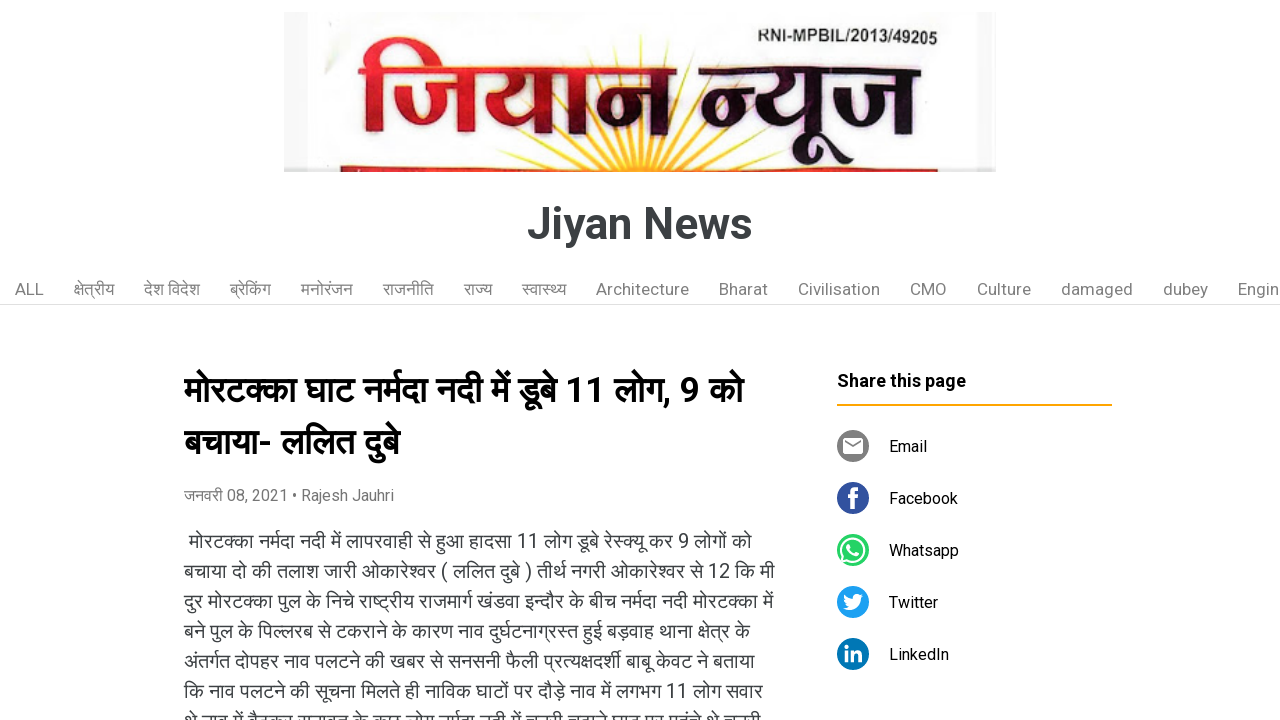

--- FILE ---
content_type: text/html; charset=UTF-8
request_url: https://www.ziyannews.page/2021/01/11-9.html
body_size: 20437
content:
<!DOCTYPE html>
<html dir='ltr' xmlns='http://www.w3.org/1999/xhtml' xmlns:b='http://www.google.com/2005/gml/b' xmlns:data='http://www.google.com/2005/gml/data' xmlns:expr='http://www.google.com/2005/gml/expr'>
<head>
<meta content='width=device-width, initial-scale=1' name='viewport'/>
<title>म&#2379;रटक&#2381;क&#2366; घ&#2366;ट नर&#2381;मद&#2366; नद&#2368; म&#2375;&#2306; ड&#2370;ब&#2375; 11 ल&#2379;ग, 9 क&#2379; बच&#2366;य&#2366;- लल&#2367;त द&#2369;ब&#2375;</title>
<meta content='text/html; charset=UTF-8' http-equiv='Content-Type'/>
<!-- Chrome, Firefox OS and Opera -->
<meta content='#ffffff' name='theme-color'/>
<!-- Windows Phone -->
<meta content='#ffffff' name='msapplication-navbutton-color'/>
<meta content='blogger' name='generator'/>
<link href='https://www.ziyannews.page/favicon.ico' rel='icon' type='image/x-icon'/>
<link href='https://www.ziyannews.page/2021/01/11-9.html' rel='canonical'/>
<link rel="alternate" type="application/atom+xml" title="Jiyan News - Atom" href="https://www.ziyannews.page/feeds/posts/default" />
<link rel="alternate" type="application/rss+xml" title="Jiyan News - RSS" href="https://www.ziyannews.page/feeds/posts/default?alt=rss" />
<link rel="service.post" type="application/atom+xml" title="Jiyan News - Atom" href="https://www.blogger.com/feeds/3389918470053640637/posts/default" />

<link rel="alternate" type="application/atom+xml" title="Jiyan News - Atom" href="https://www.ziyannews.page/feeds/2915533612822946149/comments/default" />
<!--Can't find substitution for tag [blog.ieCssRetrofitLinks]-->
<link href='https://blogger.googleusercontent.com/img/b/R29vZ2xl/AVvXsEg6BNJltEjWPaTXipCQNGpHQNo2Yt-Mbn8sFHbGcSB6P6eF1tnF-YJiawiX6kpv6LIT8hyphenhyphenzGLzVmJFID2FpkjKScMOgq_uSuTNZOlw4X4_oWKPjKXd2wd9EnXk9uyDXT8tHqhEeu7bxTmx3/s320/IMG-20210108-WA0007.jpg' rel='image_src'/>
<meta content='https://www.ziyannews.page/2021/01/11-9.html' property='og:url'/>
<meta content='मोरटक्का घाट नर्मदा नदी में डूबे 11 लोग, 9 को बचाया- ललित दुबे' property='og:title'/>
<meta content=' मोरटक्का  नर्मदा नदी में  लापरवाही से हुआ हादसा  11 लोग डूबे रेस्क्यू  कर 9 लोगों को बचाया दो की तलाश जारी                                 ...' property='og:description'/>
<meta content='https://blogger.googleusercontent.com/img/b/R29vZ2xl/AVvXsEg6BNJltEjWPaTXipCQNGpHQNo2Yt-Mbn8sFHbGcSB6P6eF1tnF-YJiawiX6kpv6LIT8hyphenhyphenzGLzVmJFID2FpkjKScMOgq_uSuTNZOlw4X4_oWKPjKXd2wd9EnXk9uyDXT8tHqhEeu7bxTmx3/w1200-h630-p-k-no-nu/IMG-20210108-WA0007.jpg' property='og:image'/>
<style type='text/css'>@font-face{font-family:'Damion';font-style:normal;font-weight:400;font-display:swap;src:url(//fonts.gstatic.com/s/damion/v15/hv-XlzJ3KEUe_YZkZGw2EzJwV9J-.woff2)format('woff2');unicode-range:U+0100-02BA,U+02BD-02C5,U+02C7-02CC,U+02CE-02D7,U+02DD-02FF,U+0304,U+0308,U+0329,U+1D00-1DBF,U+1E00-1E9F,U+1EF2-1EFF,U+2020,U+20A0-20AB,U+20AD-20C0,U+2113,U+2C60-2C7F,U+A720-A7FF;}@font-face{font-family:'Damion';font-style:normal;font-weight:400;font-display:swap;src:url(//fonts.gstatic.com/s/damion/v15/hv-XlzJ3KEUe_YZkamw2EzJwVw.woff2)format('woff2');unicode-range:U+0000-00FF,U+0131,U+0152-0153,U+02BB-02BC,U+02C6,U+02DA,U+02DC,U+0304,U+0308,U+0329,U+2000-206F,U+20AC,U+2122,U+2191,U+2193,U+2212,U+2215,U+FEFF,U+FFFD;}@font-face{font-family:'Playfair Display';font-style:normal;font-weight:900;font-display:swap;src:url(//fonts.gstatic.com/s/playfairdisplay/v40/nuFvD-vYSZviVYUb_rj3ij__anPXJzDwcbmjWBN2PKfsunDTbtPK-F2qC0usEw.woff2)format('woff2');unicode-range:U+0301,U+0400-045F,U+0490-0491,U+04B0-04B1,U+2116;}@font-face{font-family:'Playfair Display';font-style:normal;font-weight:900;font-display:swap;src:url(//fonts.gstatic.com/s/playfairdisplay/v40/nuFvD-vYSZviVYUb_rj3ij__anPXJzDwcbmjWBN2PKfsunDYbtPK-F2qC0usEw.woff2)format('woff2');unicode-range:U+0102-0103,U+0110-0111,U+0128-0129,U+0168-0169,U+01A0-01A1,U+01AF-01B0,U+0300-0301,U+0303-0304,U+0308-0309,U+0323,U+0329,U+1EA0-1EF9,U+20AB;}@font-face{font-family:'Playfair Display';font-style:normal;font-weight:900;font-display:swap;src:url(//fonts.gstatic.com/s/playfairdisplay/v40/nuFvD-vYSZviVYUb_rj3ij__anPXJzDwcbmjWBN2PKfsunDZbtPK-F2qC0usEw.woff2)format('woff2');unicode-range:U+0100-02BA,U+02BD-02C5,U+02C7-02CC,U+02CE-02D7,U+02DD-02FF,U+0304,U+0308,U+0329,U+1D00-1DBF,U+1E00-1E9F,U+1EF2-1EFF,U+2020,U+20A0-20AB,U+20AD-20C0,U+2113,U+2C60-2C7F,U+A720-A7FF;}@font-face{font-family:'Playfair Display';font-style:normal;font-weight:900;font-display:swap;src:url(//fonts.gstatic.com/s/playfairdisplay/v40/nuFvD-vYSZviVYUb_rj3ij__anPXJzDwcbmjWBN2PKfsunDXbtPK-F2qC0s.woff2)format('woff2');unicode-range:U+0000-00FF,U+0131,U+0152-0153,U+02BB-02BC,U+02C6,U+02DA,U+02DC,U+0304,U+0308,U+0329,U+2000-206F,U+20AC,U+2122,U+2191,U+2193,U+2212,U+2215,U+FEFF,U+FFFD;}@font-face{font-family:'Roboto';font-style:italic;font-weight:300;font-stretch:100%;font-display:swap;src:url(//fonts.gstatic.com/s/roboto/v50/KFOKCnqEu92Fr1Mu53ZEC9_Vu3r1gIhOszmOClHrs6ljXfMMLt_QuAX-k3Yi128m0kN2.woff2)format('woff2');unicode-range:U+0460-052F,U+1C80-1C8A,U+20B4,U+2DE0-2DFF,U+A640-A69F,U+FE2E-FE2F;}@font-face{font-family:'Roboto';font-style:italic;font-weight:300;font-stretch:100%;font-display:swap;src:url(//fonts.gstatic.com/s/roboto/v50/KFOKCnqEu92Fr1Mu53ZEC9_Vu3r1gIhOszmOClHrs6ljXfMMLt_QuAz-k3Yi128m0kN2.woff2)format('woff2');unicode-range:U+0301,U+0400-045F,U+0490-0491,U+04B0-04B1,U+2116;}@font-face{font-family:'Roboto';font-style:italic;font-weight:300;font-stretch:100%;font-display:swap;src:url(//fonts.gstatic.com/s/roboto/v50/KFOKCnqEu92Fr1Mu53ZEC9_Vu3r1gIhOszmOClHrs6ljXfMMLt_QuAT-k3Yi128m0kN2.woff2)format('woff2');unicode-range:U+1F00-1FFF;}@font-face{font-family:'Roboto';font-style:italic;font-weight:300;font-stretch:100%;font-display:swap;src:url(//fonts.gstatic.com/s/roboto/v50/KFOKCnqEu92Fr1Mu53ZEC9_Vu3r1gIhOszmOClHrs6ljXfMMLt_QuAv-k3Yi128m0kN2.woff2)format('woff2');unicode-range:U+0370-0377,U+037A-037F,U+0384-038A,U+038C,U+038E-03A1,U+03A3-03FF;}@font-face{font-family:'Roboto';font-style:italic;font-weight:300;font-stretch:100%;font-display:swap;src:url(//fonts.gstatic.com/s/roboto/v50/KFOKCnqEu92Fr1Mu53ZEC9_Vu3r1gIhOszmOClHrs6ljXfMMLt_QuHT-k3Yi128m0kN2.woff2)format('woff2');unicode-range:U+0302-0303,U+0305,U+0307-0308,U+0310,U+0312,U+0315,U+031A,U+0326-0327,U+032C,U+032F-0330,U+0332-0333,U+0338,U+033A,U+0346,U+034D,U+0391-03A1,U+03A3-03A9,U+03B1-03C9,U+03D1,U+03D5-03D6,U+03F0-03F1,U+03F4-03F5,U+2016-2017,U+2034-2038,U+203C,U+2040,U+2043,U+2047,U+2050,U+2057,U+205F,U+2070-2071,U+2074-208E,U+2090-209C,U+20D0-20DC,U+20E1,U+20E5-20EF,U+2100-2112,U+2114-2115,U+2117-2121,U+2123-214F,U+2190,U+2192,U+2194-21AE,U+21B0-21E5,U+21F1-21F2,U+21F4-2211,U+2213-2214,U+2216-22FF,U+2308-230B,U+2310,U+2319,U+231C-2321,U+2336-237A,U+237C,U+2395,U+239B-23B7,U+23D0,U+23DC-23E1,U+2474-2475,U+25AF,U+25B3,U+25B7,U+25BD,U+25C1,U+25CA,U+25CC,U+25FB,U+266D-266F,U+27C0-27FF,U+2900-2AFF,U+2B0E-2B11,U+2B30-2B4C,U+2BFE,U+3030,U+FF5B,U+FF5D,U+1D400-1D7FF,U+1EE00-1EEFF;}@font-face{font-family:'Roboto';font-style:italic;font-weight:300;font-stretch:100%;font-display:swap;src:url(//fonts.gstatic.com/s/roboto/v50/KFOKCnqEu92Fr1Mu53ZEC9_Vu3r1gIhOszmOClHrs6ljXfMMLt_QuGb-k3Yi128m0kN2.woff2)format('woff2');unicode-range:U+0001-000C,U+000E-001F,U+007F-009F,U+20DD-20E0,U+20E2-20E4,U+2150-218F,U+2190,U+2192,U+2194-2199,U+21AF,U+21E6-21F0,U+21F3,U+2218-2219,U+2299,U+22C4-22C6,U+2300-243F,U+2440-244A,U+2460-24FF,U+25A0-27BF,U+2800-28FF,U+2921-2922,U+2981,U+29BF,U+29EB,U+2B00-2BFF,U+4DC0-4DFF,U+FFF9-FFFB,U+10140-1018E,U+10190-1019C,U+101A0,U+101D0-101FD,U+102E0-102FB,U+10E60-10E7E,U+1D2C0-1D2D3,U+1D2E0-1D37F,U+1F000-1F0FF,U+1F100-1F1AD,U+1F1E6-1F1FF,U+1F30D-1F30F,U+1F315,U+1F31C,U+1F31E,U+1F320-1F32C,U+1F336,U+1F378,U+1F37D,U+1F382,U+1F393-1F39F,U+1F3A7-1F3A8,U+1F3AC-1F3AF,U+1F3C2,U+1F3C4-1F3C6,U+1F3CA-1F3CE,U+1F3D4-1F3E0,U+1F3ED,U+1F3F1-1F3F3,U+1F3F5-1F3F7,U+1F408,U+1F415,U+1F41F,U+1F426,U+1F43F,U+1F441-1F442,U+1F444,U+1F446-1F449,U+1F44C-1F44E,U+1F453,U+1F46A,U+1F47D,U+1F4A3,U+1F4B0,U+1F4B3,U+1F4B9,U+1F4BB,U+1F4BF,U+1F4C8-1F4CB,U+1F4D6,U+1F4DA,U+1F4DF,U+1F4E3-1F4E6,U+1F4EA-1F4ED,U+1F4F7,U+1F4F9-1F4FB,U+1F4FD-1F4FE,U+1F503,U+1F507-1F50B,U+1F50D,U+1F512-1F513,U+1F53E-1F54A,U+1F54F-1F5FA,U+1F610,U+1F650-1F67F,U+1F687,U+1F68D,U+1F691,U+1F694,U+1F698,U+1F6AD,U+1F6B2,U+1F6B9-1F6BA,U+1F6BC,U+1F6C6-1F6CF,U+1F6D3-1F6D7,U+1F6E0-1F6EA,U+1F6F0-1F6F3,U+1F6F7-1F6FC,U+1F700-1F7FF,U+1F800-1F80B,U+1F810-1F847,U+1F850-1F859,U+1F860-1F887,U+1F890-1F8AD,U+1F8B0-1F8BB,U+1F8C0-1F8C1,U+1F900-1F90B,U+1F93B,U+1F946,U+1F984,U+1F996,U+1F9E9,U+1FA00-1FA6F,U+1FA70-1FA7C,U+1FA80-1FA89,U+1FA8F-1FAC6,U+1FACE-1FADC,U+1FADF-1FAE9,U+1FAF0-1FAF8,U+1FB00-1FBFF;}@font-face{font-family:'Roboto';font-style:italic;font-weight:300;font-stretch:100%;font-display:swap;src:url(//fonts.gstatic.com/s/roboto/v50/KFOKCnqEu92Fr1Mu53ZEC9_Vu3r1gIhOszmOClHrs6ljXfMMLt_QuAf-k3Yi128m0kN2.woff2)format('woff2');unicode-range:U+0102-0103,U+0110-0111,U+0128-0129,U+0168-0169,U+01A0-01A1,U+01AF-01B0,U+0300-0301,U+0303-0304,U+0308-0309,U+0323,U+0329,U+1EA0-1EF9,U+20AB;}@font-face{font-family:'Roboto';font-style:italic;font-weight:300;font-stretch:100%;font-display:swap;src:url(//fonts.gstatic.com/s/roboto/v50/KFOKCnqEu92Fr1Mu53ZEC9_Vu3r1gIhOszmOClHrs6ljXfMMLt_QuAb-k3Yi128m0kN2.woff2)format('woff2');unicode-range:U+0100-02BA,U+02BD-02C5,U+02C7-02CC,U+02CE-02D7,U+02DD-02FF,U+0304,U+0308,U+0329,U+1D00-1DBF,U+1E00-1E9F,U+1EF2-1EFF,U+2020,U+20A0-20AB,U+20AD-20C0,U+2113,U+2C60-2C7F,U+A720-A7FF;}@font-face{font-family:'Roboto';font-style:italic;font-weight:300;font-stretch:100%;font-display:swap;src:url(//fonts.gstatic.com/s/roboto/v50/KFOKCnqEu92Fr1Mu53ZEC9_Vu3r1gIhOszmOClHrs6ljXfMMLt_QuAj-k3Yi128m0g.woff2)format('woff2');unicode-range:U+0000-00FF,U+0131,U+0152-0153,U+02BB-02BC,U+02C6,U+02DA,U+02DC,U+0304,U+0308,U+0329,U+2000-206F,U+20AC,U+2122,U+2191,U+2193,U+2212,U+2215,U+FEFF,U+FFFD;}@font-face{font-family:'Roboto';font-style:normal;font-weight:400;font-stretch:100%;font-display:swap;src:url(//fonts.gstatic.com/s/roboto/v50/KFO7CnqEu92Fr1ME7kSn66aGLdTylUAMa3GUBHMdazTgWw.woff2)format('woff2');unicode-range:U+0460-052F,U+1C80-1C8A,U+20B4,U+2DE0-2DFF,U+A640-A69F,U+FE2E-FE2F;}@font-face{font-family:'Roboto';font-style:normal;font-weight:400;font-stretch:100%;font-display:swap;src:url(//fonts.gstatic.com/s/roboto/v50/KFO7CnqEu92Fr1ME7kSn66aGLdTylUAMa3iUBHMdazTgWw.woff2)format('woff2');unicode-range:U+0301,U+0400-045F,U+0490-0491,U+04B0-04B1,U+2116;}@font-face{font-family:'Roboto';font-style:normal;font-weight:400;font-stretch:100%;font-display:swap;src:url(//fonts.gstatic.com/s/roboto/v50/KFO7CnqEu92Fr1ME7kSn66aGLdTylUAMa3CUBHMdazTgWw.woff2)format('woff2');unicode-range:U+1F00-1FFF;}@font-face{font-family:'Roboto';font-style:normal;font-weight:400;font-stretch:100%;font-display:swap;src:url(//fonts.gstatic.com/s/roboto/v50/KFO7CnqEu92Fr1ME7kSn66aGLdTylUAMa3-UBHMdazTgWw.woff2)format('woff2');unicode-range:U+0370-0377,U+037A-037F,U+0384-038A,U+038C,U+038E-03A1,U+03A3-03FF;}@font-face{font-family:'Roboto';font-style:normal;font-weight:400;font-stretch:100%;font-display:swap;src:url(//fonts.gstatic.com/s/roboto/v50/KFO7CnqEu92Fr1ME7kSn66aGLdTylUAMawCUBHMdazTgWw.woff2)format('woff2');unicode-range:U+0302-0303,U+0305,U+0307-0308,U+0310,U+0312,U+0315,U+031A,U+0326-0327,U+032C,U+032F-0330,U+0332-0333,U+0338,U+033A,U+0346,U+034D,U+0391-03A1,U+03A3-03A9,U+03B1-03C9,U+03D1,U+03D5-03D6,U+03F0-03F1,U+03F4-03F5,U+2016-2017,U+2034-2038,U+203C,U+2040,U+2043,U+2047,U+2050,U+2057,U+205F,U+2070-2071,U+2074-208E,U+2090-209C,U+20D0-20DC,U+20E1,U+20E5-20EF,U+2100-2112,U+2114-2115,U+2117-2121,U+2123-214F,U+2190,U+2192,U+2194-21AE,U+21B0-21E5,U+21F1-21F2,U+21F4-2211,U+2213-2214,U+2216-22FF,U+2308-230B,U+2310,U+2319,U+231C-2321,U+2336-237A,U+237C,U+2395,U+239B-23B7,U+23D0,U+23DC-23E1,U+2474-2475,U+25AF,U+25B3,U+25B7,U+25BD,U+25C1,U+25CA,U+25CC,U+25FB,U+266D-266F,U+27C0-27FF,U+2900-2AFF,U+2B0E-2B11,U+2B30-2B4C,U+2BFE,U+3030,U+FF5B,U+FF5D,U+1D400-1D7FF,U+1EE00-1EEFF;}@font-face{font-family:'Roboto';font-style:normal;font-weight:400;font-stretch:100%;font-display:swap;src:url(//fonts.gstatic.com/s/roboto/v50/KFO7CnqEu92Fr1ME7kSn66aGLdTylUAMaxKUBHMdazTgWw.woff2)format('woff2');unicode-range:U+0001-000C,U+000E-001F,U+007F-009F,U+20DD-20E0,U+20E2-20E4,U+2150-218F,U+2190,U+2192,U+2194-2199,U+21AF,U+21E6-21F0,U+21F3,U+2218-2219,U+2299,U+22C4-22C6,U+2300-243F,U+2440-244A,U+2460-24FF,U+25A0-27BF,U+2800-28FF,U+2921-2922,U+2981,U+29BF,U+29EB,U+2B00-2BFF,U+4DC0-4DFF,U+FFF9-FFFB,U+10140-1018E,U+10190-1019C,U+101A0,U+101D0-101FD,U+102E0-102FB,U+10E60-10E7E,U+1D2C0-1D2D3,U+1D2E0-1D37F,U+1F000-1F0FF,U+1F100-1F1AD,U+1F1E6-1F1FF,U+1F30D-1F30F,U+1F315,U+1F31C,U+1F31E,U+1F320-1F32C,U+1F336,U+1F378,U+1F37D,U+1F382,U+1F393-1F39F,U+1F3A7-1F3A8,U+1F3AC-1F3AF,U+1F3C2,U+1F3C4-1F3C6,U+1F3CA-1F3CE,U+1F3D4-1F3E0,U+1F3ED,U+1F3F1-1F3F3,U+1F3F5-1F3F7,U+1F408,U+1F415,U+1F41F,U+1F426,U+1F43F,U+1F441-1F442,U+1F444,U+1F446-1F449,U+1F44C-1F44E,U+1F453,U+1F46A,U+1F47D,U+1F4A3,U+1F4B0,U+1F4B3,U+1F4B9,U+1F4BB,U+1F4BF,U+1F4C8-1F4CB,U+1F4D6,U+1F4DA,U+1F4DF,U+1F4E3-1F4E6,U+1F4EA-1F4ED,U+1F4F7,U+1F4F9-1F4FB,U+1F4FD-1F4FE,U+1F503,U+1F507-1F50B,U+1F50D,U+1F512-1F513,U+1F53E-1F54A,U+1F54F-1F5FA,U+1F610,U+1F650-1F67F,U+1F687,U+1F68D,U+1F691,U+1F694,U+1F698,U+1F6AD,U+1F6B2,U+1F6B9-1F6BA,U+1F6BC,U+1F6C6-1F6CF,U+1F6D3-1F6D7,U+1F6E0-1F6EA,U+1F6F0-1F6F3,U+1F6F7-1F6FC,U+1F700-1F7FF,U+1F800-1F80B,U+1F810-1F847,U+1F850-1F859,U+1F860-1F887,U+1F890-1F8AD,U+1F8B0-1F8BB,U+1F8C0-1F8C1,U+1F900-1F90B,U+1F93B,U+1F946,U+1F984,U+1F996,U+1F9E9,U+1FA00-1FA6F,U+1FA70-1FA7C,U+1FA80-1FA89,U+1FA8F-1FAC6,U+1FACE-1FADC,U+1FADF-1FAE9,U+1FAF0-1FAF8,U+1FB00-1FBFF;}@font-face{font-family:'Roboto';font-style:normal;font-weight:400;font-stretch:100%;font-display:swap;src:url(//fonts.gstatic.com/s/roboto/v50/KFO7CnqEu92Fr1ME7kSn66aGLdTylUAMa3OUBHMdazTgWw.woff2)format('woff2');unicode-range:U+0102-0103,U+0110-0111,U+0128-0129,U+0168-0169,U+01A0-01A1,U+01AF-01B0,U+0300-0301,U+0303-0304,U+0308-0309,U+0323,U+0329,U+1EA0-1EF9,U+20AB;}@font-face{font-family:'Roboto';font-style:normal;font-weight:400;font-stretch:100%;font-display:swap;src:url(//fonts.gstatic.com/s/roboto/v50/KFO7CnqEu92Fr1ME7kSn66aGLdTylUAMa3KUBHMdazTgWw.woff2)format('woff2');unicode-range:U+0100-02BA,U+02BD-02C5,U+02C7-02CC,U+02CE-02D7,U+02DD-02FF,U+0304,U+0308,U+0329,U+1D00-1DBF,U+1E00-1E9F,U+1EF2-1EFF,U+2020,U+20A0-20AB,U+20AD-20C0,U+2113,U+2C60-2C7F,U+A720-A7FF;}@font-face{font-family:'Roboto';font-style:normal;font-weight:400;font-stretch:100%;font-display:swap;src:url(//fonts.gstatic.com/s/roboto/v50/KFO7CnqEu92Fr1ME7kSn66aGLdTylUAMa3yUBHMdazQ.woff2)format('woff2');unicode-range:U+0000-00FF,U+0131,U+0152-0153,U+02BB-02BC,U+02C6,U+02DA,U+02DC,U+0304,U+0308,U+0329,U+2000-206F,U+20AC,U+2122,U+2191,U+2193,U+2212,U+2215,U+FEFF,U+FFFD;}@font-face{font-family:'Roboto';font-style:normal;font-weight:700;font-stretch:100%;font-display:swap;src:url(//fonts.gstatic.com/s/roboto/v50/KFO7CnqEu92Fr1ME7kSn66aGLdTylUAMa3GUBHMdazTgWw.woff2)format('woff2');unicode-range:U+0460-052F,U+1C80-1C8A,U+20B4,U+2DE0-2DFF,U+A640-A69F,U+FE2E-FE2F;}@font-face{font-family:'Roboto';font-style:normal;font-weight:700;font-stretch:100%;font-display:swap;src:url(//fonts.gstatic.com/s/roboto/v50/KFO7CnqEu92Fr1ME7kSn66aGLdTylUAMa3iUBHMdazTgWw.woff2)format('woff2');unicode-range:U+0301,U+0400-045F,U+0490-0491,U+04B0-04B1,U+2116;}@font-face{font-family:'Roboto';font-style:normal;font-weight:700;font-stretch:100%;font-display:swap;src:url(//fonts.gstatic.com/s/roboto/v50/KFO7CnqEu92Fr1ME7kSn66aGLdTylUAMa3CUBHMdazTgWw.woff2)format('woff2');unicode-range:U+1F00-1FFF;}@font-face{font-family:'Roboto';font-style:normal;font-weight:700;font-stretch:100%;font-display:swap;src:url(//fonts.gstatic.com/s/roboto/v50/KFO7CnqEu92Fr1ME7kSn66aGLdTylUAMa3-UBHMdazTgWw.woff2)format('woff2');unicode-range:U+0370-0377,U+037A-037F,U+0384-038A,U+038C,U+038E-03A1,U+03A3-03FF;}@font-face{font-family:'Roboto';font-style:normal;font-weight:700;font-stretch:100%;font-display:swap;src:url(//fonts.gstatic.com/s/roboto/v50/KFO7CnqEu92Fr1ME7kSn66aGLdTylUAMawCUBHMdazTgWw.woff2)format('woff2');unicode-range:U+0302-0303,U+0305,U+0307-0308,U+0310,U+0312,U+0315,U+031A,U+0326-0327,U+032C,U+032F-0330,U+0332-0333,U+0338,U+033A,U+0346,U+034D,U+0391-03A1,U+03A3-03A9,U+03B1-03C9,U+03D1,U+03D5-03D6,U+03F0-03F1,U+03F4-03F5,U+2016-2017,U+2034-2038,U+203C,U+2040,U+2043,U+2047,U+2050,U+2057,U+205F,U+2070-2071,U+2074-208E,U+2090-209C,U+20D0-20DC,U+20E1,U+20E5-20EF,U+2100-2112,U+2114-2115,U+2117-2121,U+2123-214F,U+2190,U+2192,U+2194-21AE,U+21B0-21E5,U+21F1-21F2,U+21F4-2211,U+2213-2214,U+2216-22FF,U+2308-230B,U+2310,U+2319,U+231C-2321,U+2336-237A,U+237C,U+2395,U+239B-23B7,U+23D0,U+23DC-23E1,U+2474-2475,U+25AF,U+25B3,U+25B7,U+25BD,U+25C1,U+25CA,U+25CC,U+25FB,U+266D-266F,U+27C0-27FF,U+2900-2AFF,U+2B0E-2B11,U+2B30-2B4C,U+2BFE,U+3030,U+FF5B,U+FF5D,U+1D400-1D7FF,U+1EE00-1EEFF;}@font-face{font-family:'Roboto';font-style:normal;font-weight:700;font-stretch:100%;font-display:swap;src:url(//fonts.gstatic.com/s/roboto/v50/KFO7CnqEu92Fr1ME7kSn66aGLdTylUAMaxKUBHMdazTgWw.woff2)format('woff2');unicode-range:U+0001-000C,U+000E-001F,U+007F-009F,U+20DD-20E0,U+20E2-20E4,U+2150-218F,U+2190,U+2192,U+2194-2199,U+21AF,U+21E6-21F0,U+21F3,U+2218-2219,U+2299,U+22C4-22C6,U+2300-243F,U+2440-244A,U+2460-24FF,U+25A0-27BF,U+2800-28FF,U+2921-2922,U+2981,U+29BF,U+29EB,U+2B00-2BFF,U+4DC0-4DFF,U+FFF9-FFFB,U+10140-1018E,U+10190-1019C,U+101A0,U+101D0-101FD,U+102E0-102FB,U+10E60-10E7E,U+1D2C0-1D2D3,U+1D2E0-1D37F,U+1F000-1F0FF,U+1F100-1F1AD,U+1F1E6-1F1FF,U+1F30D-1F30F,U+1F315,U+1F31C,U+1F31E,U+1F320-1F32C,U+1F336,U+1F378,U+1F37D,U+1F382,U+1F393-1F39F,U+1F3A7-1F3A8,U+1F3AC-1F3AF,U+1F3C2,U+1F3C4-1F3C6,U+1F3CA-1F3CE,U+1F3D4-1F3E0,U+1F3ED,U+1F3F1-1F3F3,U+1F3F5-1F3F7,U+1F408,U+1F415,U+1F41F,U+1F426,U+1F43F,U+1F441-1F442,U+1F444,U+1F446-1F449,U+1F44C-1F44E,U+1F453,U+1F46A,U+1F47D,U+1F4A3,U+1F4B0,U+1F4B3,U+1F4B9,U+1F4BB,U+1F4BF,U+1F4C8-1F4CB,U+1F4D6,U+1F4DA,U+1F4DF,U+1F4E3-1F4E6,U+1F4EA-1F4ED,U+1F4F7,U+1F4F9-1F4FB,U+1F4FD-1F4FE,U+1F503,U+1F507-1F50B,U+1F50D,U+1F512-1F513,U+1F53E-1F54A,U+1F54F-1F5FA,U+1F610,U+1F650-1F67F,U+1F687,U+1F68D,U+1F691,U+1F694,U+1F698,U+1F6AD,U+1F6B2,U+1F6B9-1F6BA,U+1F6BC,U+1F6C6-1F6CF,U+1F6D3-1F6D7,U+1F6E0-1F6EA,U+1F6F0-1F6F3,U+1F6F7-1F6FC,U+1F700-1F7FF,U+1F800-1F80B,U+1F810-1F847,U+1F850-1F859,U+1F860-1F887,U+1F890-1F8AD,U+1F8B0-1F8BB,U+1F8C0-1F8C1,U+1F900-1F90B,U+1F93B,U+1F946,U+1F984,U+1F996,U+1F9E9,U+1FA00-1FA6F,U+1FA70-1FA7C,U+1FA80-1FA89,U+1FA8F-1FAC6,U+1FACE-1FADC,U+1FADF-1FAE9,U+1FAF0-1FAF8,U+1FB00-1FBFF;}@font-face{font-family:'Roboto';font-style:normal;font-weight:700;font-stretch:100%;font-display:swap;src:url(//fonts.gstatic.com/s/roboto/v50/KFO7CnqEu92Fr1ME7kSn66aGLdTylUAMa3OUBHMdazTgWw.woff2)format('woff2');unicode-range:U+0102-0103,U+0110-0111,U+0128-0129,U+0168-0169,U+01A0-01A1,U+01AF-01B0,U+0300-0301,U+0303-0304,U+0308-0309,U+0323,U+0329,U+1EA0-1EF9,U+20AB;}@font-face{font-family:'Roboto';font-style:normal;font-weight:700;font-stretch:100%;font-display:swap;src:url(//fonts.gstatic.com/s/roboto/v50/KFO7CnqEu92Fr1ME7kSn66aGLdTylUAMa3KUBHMdazTgWw.woff2)format('woff2');unicode-range:U+0100-02BA,U+02BD-02C5,U+02C7-02CC,U+02CE-02D7,U+02DD-02FF,U+0304,U+0308,U+0329,U+1D00-1DBF,U+1E00-1E9F,U+1EF2-1EFF,U+2020,U+20A0-20AB,U+20AD-20C0,U+2113,U+2C60-2C7F,U+A720-A7FF;}@font-face{font-family:'Roboto';font-style:normal;font-weight:700;font-stretch:100%;font-display:swap;src:url(//fonts.gstatic.com/s/roboto/v50/KFO7CnqEu92Fr1ME7kSn66aGLdTylUAMa3yUBHMdazQ.woff2)format('woff2');unicode-range:U+0000-00FF,U+0131,U+0152-0153,U+02BB-02BC,U+02C6,U+02DA,U+02DC,U+0304,U+0308,U+0329,U+2000-206F,U+20AC,U+2122,U+2191,U+2193,U+2212,U+2215,U+FEFF,U+FFFD;}</style>
<style id='page-skin-1' type='text/css'><!--
/*! normalize.css v3.0.1 | MIT License | git.io/normalize */html{font-family:sans-serif;-ms-text-size-adjust:100%;-webkit-text-size-adjust:100%}body{margin:0}article,aside,details,figcaption,figure,footer,header,hgroup,main,nav,section,summary{display:block}audio,canvas,progress,video{display:inline-block;vertical-align:baseline}audio:not([controls]){display:none;height:0}[hidden],template{display:none}a{background:transparent}a:active,a:hover{outline:0}abbr[title]{border-bottom:1px dotted}b,strong{font-weight:bold}dfn{font-style:italic}h1{font-size:2em;margin:.67em 0}mark{background:#ff0;color:#000}small{font-size:80%}sub,sup{font-size:75%;line-height:0;position:relative;vertical-align:baseline}sup{top:-0.5em}sub{bottom:-0.25em}img{border:0}svg:not(:root){overflow:hidden}figure{margin:1em 40px}hr{-moz-box-sizing:content-box;box-sizing:content-box;height:0}pre{overflow:auto}code,kbd,pre,samp{font-family:monospace,monospace;font-size:1em}button,input,optgroup,select,textarea{color:inherit;font:inherit;margin:0}button{overflow:visible}button,select{text-transform:none}button,html input[type="button"],input[type="reset"],input[type="submit"]{-webkit-appearance:button;cursor:pointer}button[disabled],html input[disabled]{cursor:default}button::-moz-focus-inner,input::-moz-focus-inner{border:0;padding:0}input{line-height:normal}input[type="checkbox"],input[type="radio"]{box-sizing:border-box;padding:0}input[type="number"]::-webkit-inner-spin-button,input[type="number"]::-webkit-outer-spin-button{height:auto}input[type="search"]{-webkit-appearance:textfield;-moz-box-sizing:content-box;-webkit-box-sizing:content-box;box-sizing:content-box}input[type="search"]::-webkit-search-cancel-button,input[type="search"]::-webkit-search-decoration{-webkit-appearance:none}fieldset{border:1px solid #c0c0c0;margin:0 2px;padding:.35em .625em .75em}legend{border:0;padding:0}textarea{overflow:auto}optgroup{font-weight:bold}table{border-collapse:collapse;border-spacing:0}td,th{padding:0}
/*!************************************************
* Blogger Template Style
* Name: Contempo
**************************************************/
html{
height: 100%;
font-family: Roboto, sans-serif;
}
body{
overflow-wrap:break-word;
word-break:break-word;
word-wrap:break-word;
height: 100%;
}
.hidden{
display: none;
}
.visible-mobile{
display: block;
}
.invisible{
visibility:hidden
}
.inline-ad{
border-bottom: 1px solid #e0e0e0;
}
.container::after,.float-container::after{
clear:both;
content:'';
display:table
}
.clearboth{
clear:both
}
.page{
display: flex;
flex-direction: column;
overflow: hidden;
height: 100%;
}
#header{
border-bottom: 1px solid #e0e0e0;
background-color: #ffffff;
}
.Header{
display: flex;
height: 56px;
align-items: center;
justify-content: space-between;
}
.header-page-logo img{
margin: 12px 0 12px 16px;
height: 32px;
max-width: 64px;
flex-shrink: 0;
flex-basis: 32px;
}
.header-title{
flex-grow: 1;
flex-shrink: 1;
overflow-x: scroll;
}
.header-title h1{
line-height: 24px;
font-size: 20px;
font-weight: 600;
color: #3c4043;
margin-left: 16px;
white-space: nowrap;
flex-grow: 1;
}
.header-title a{
text-decoration: none;
color: #3c4043;
}
.mobile-nav-buttons{
display: flex;
align-items: center;
margin-right: 16px;
margin-left: 16px;
}
.mobile-nav-buttons img{
height: 24px;
width: 24px;
}
.label-section{
display: flex;
overflow-x: auto
}
.highlight-label{
border-bottom: 3px solid #fbb305;
color: #3c4043 !important;
}
.label-name{
padding: 10px 15px 5px 15px;
font-size: 17px;
color: #808080;
text-decoration: none;
flex: 0 0 auto;
}
.under-header{
flex-grow: 1;
display: flex;
flex-direction: column;
overflow: auto;
}
#blog-content{
width: 100%;
}
.page-body{
flex: 1;
outline: none;
background-color: #ffffff;
max-width: 728px;
align-self: center;
width: 100%;
}
.FeaturedPost a{
text-decoration: none;
}
.FeaturedPost img{
object-fit: cover;
width: 100%;
height: 130px;
object-position: center;
float: none;
border-radius: 0px;
margin: 5px 0px 7px 0px;
}
.post{
display: flex;
flex-direction: row;
justify-content: space-between;
padding: 10px 0;
border-bottom: solid 1px rgba(0,0,0,0.12);
font-style: normal;
}
.post-snippet-text{
flex: 1;
margin: 0 10px;
display: flex;
flex-direction: column;
height: 128px;
max-width: calc(100% - 20px);
min-width: 140px;
}
.post-snippet-text a{
text-decoration: none;
color: #0080FF;
font-style: normal;
}
.post-snippet{
color: grey;
margin-bottom: 10px;
overflow: hidden;
flex: 1;
height: 42px;
line-height: 21px;
font-size: 14px;
}
.snippet-image{
margin-right: 10px;
margin-left: 15px;
margin-top: 2px;
}
.snippet-image img{
border-radius: 8px;
height: 90px;
width: 90px;
object-fit: cover;
}
.post-link{
text-decoration: none;
}
.post-full .post-title{
margin: 20px 16px 12px;
font-weight: 600;
color: #202124;
line-height: 42px;
font-size: 28px;
max-height: none;
height: auto;
}
.post-title{
margin-bottom: 10px;
color: #212121;
font-size: 16px;
line-height: 24px;
height: 48px;
overflow: hidden;
text-overflow: ellipsis;
font-weight: 600;
}
.FeaturedPost .post .post-title{
font-size: 20px;
line-height: 30px;
height: 60px;
}
.FeaturedPost .post .post-snippet-text{
height: 140px;
}
.contentdate{
font-size: 12px;
line-height: 18px;
color: #757575;
font-style: normal;
height: 20px;
white-space: nowrap;
overflow: hidden;
width: 100%;
text-overflow: ellipsis;
}
.post-full .contentdate{
margin: 16px;
color: #3c4043;
height: auto;
width: calc(100% - 32px);
white-space: normal;
font-size: 14px;
line-height: 21px;
}
.post-body{
margin: 16px 16px 32px 16px;
font-size: 20px;
line-height: 1.5;
color: #3c4043;
}
.post-body img {
max-width: 100%;
height: auto;
}
.navlekha-video-container {
clear: both;
text-align: center;
position: relative;
overflow: hidden;
padding-top: 50%;
}
.navlekha-video-content {
position: absolute;
top: 0;
left: 0;
width: 100%;
height: 100%;
border: 0;
}
.blog-pager{
background-color: #fbc43a;
border-radius: 4px;
height: 36px;
width: 178px;
align-items: center;
display: flex;
justify-content: center;
margin: 15px auto 0px auto;
font-size: 14px;
text-decoration: none;
}
.blog-pager-link{
color: black;
}
.blog-pagination{
display: flex;
flex-direction: column-reverse;
padding: 0 0 15px 0;
font-style: normal;
}
#top-ra{
list-style: none;
padding-left: 5px;
margin: 0;
}
#top-ra > .comment{
display: flex;
flex-direction: column;
padding: 15px 0px;
position: relative;
}
.comment{
list-style: none;
}
#comments{
margin: 0 16px;
}
.comment-block{
padding: 7px 0 7px 60px;
}
.comment-replybox-thread{
padding-left: 15px;
}
.comments-title{
border-bottom: 1px solid #e0e0e0;
font-size: 17px;
padding-bottom: 12px;
padding-left: 10px;
}
.continue{
margin: 15px 0px;
}
.comment-reply{
text-decoration: none;
text-transform: uppercase;
}
#comment-post-message{
display: none;
}
.avatar-image-container{
position: absolute;
margin: 7px 30px 0 5px;
}
.datetime.secondary-text{
margin-left: 10px;
font-size: 15px;
}
.datetime.secondary-text a{
color: grey;
text-decoration: none;
font-style: italic;
}
.user a{
font-size: 15px;
text-decoration: none;
color: black;
font-style: initial;
font-weight: 600;
}
.comment-actions a{
text-decoration: none;
text-transform: uppercase;
margin-right: 20px;
font-weight: 600;
font-size: 15px;
}
.comment-content{
font-size: 14px;
margin: 12px 0;
}
.thread-toggle{
display:none;
}
.thread-chrome{
padding-left: 60px;
}
.comment-post-message{
display: none;
}
footer{
display: contents;
}
#HTML1{
border-top: 1px solid #e0e0e0;
display: flex;
justify-content: center;
}
.footer{
padding: 18px 0 18px;
display: flex;
flex-direction: column;
text-decoration: none;
max-width: 728px;
flex-grow: 1;
}
.footer *{
margin-left: 16px;
}
.footer span{
font-size: 12px;
color: rgba(95, 99, 104, 0.87);
margin-bottom: 8px;
font-style: normal;
}
.vistaarLogo{
width: 108px;
height: 16px;
}
.hidden-mobile{
display: none;
}
.popup-dialog{
display: block;
position: fixed;
width: 100%;
top: 0;
height: 100%;
background-color: white;
}
.side-heading{
font-size: 20px;
height: 24px;
font-weight: 600;
}
.side-header{
display: flex;
border-bottom: 1px solid #e0e0e0;
justify-content: space-between;
padding: 16px;
}
.contact-content{
margin: 15px 24px 50px 24px;
}
.contact-row{
margin-bottom: 16px;
align-items: center;
display: flex;
font-size: 14px;
}
.contact-row img{
width: 24px;
height: 24px;
margin-right: 32px;
}
.publisher-heading{
font-family: Roboto, Helvetica, sans-serif;
font-size: 18px;
font-weight: 600;
margin: 32px 0 15px 0;
border-bottom: solid 2px orange;
padding-bottom: 12px;
}
.about-info{
margin-bottom: 32px;
margin-top: 12px;
line-height: 20px;
font-size: 14px;
}
.contact{
margin-right: 16px;
}
.share-button-mobile{
margin-left: 16px;
}
.sharebuttons{
display: flex;
flex-wrap: wrap;
max-width: 300px;
margin: 10px auto 40px auto;
}
.sharebutton-row{
display: flex;
flex-direction: column;
}
.sharebutton-row img{
border-radius: 20px;
margin: 24px 30px 10px 30px;
width: 40px;
height: 40px;
cursor: pointer;
}
.sharebutton-row div{
margin: auto 0;
text-align: center;
vertical-align: middle;
}
.share-email{
background-color: grey;
padding: 4px;
width: 32px !important;
height: 32px !important;
}
.share-message{
background-color: grey;
padding: 4px;
width: 32px !important;
height: 32px !important;
}
.share-facebook{
background-color: #32529f;
}
.share-whatsapp{
background-color: #25d366;
}
.share-twitter{
background-color: #1da1f2;
}
.share-linkedin{
background-color: #0077b5;
}
.cover{
background-color: black;
width: 100%;
height: 100%;
position: fixed;
opacity: 50%;
top: 0;
left: 0;
}
.PopularPosts{
margin: 20px 15px 0 15px;
border-bottom: solid 1px rgba(0,0,0,0.12);
}
.PopularPosts .snippet-image img{
height: 65px;
width: 65px;
}
.PopularPosts .post-snippet-text{
margin: 0;
}
.PopularPosts .post{
border-top: solid 1px rgba(0,0,0,0.12);
border-bottom: none;
}
.popularPostTitle{
font-size: 17px;
padding-bottom: 12px;
}
#side-bar{
font-style: normal;
}
#AdSense1 {
display: none;
}
@media only screen and (max-width: 800px) and (min-width: 550px) {
.popup-dialog{
width: 90%;
left: 5%;
top: 20%;
height: auto;
border-radius: 4px;
box-shadow: 0 0 30px black;
}
.sharebuttons{
max-width: 80%;
justify-content: center;
}
.share-message, .share-message + div{
display: none;
}
.page-body{
display: flex;
justify-content: center;
max-width: 650px;
}
.FeaturedPost img{
height: 175px;
border-radius: 10px;
margin: 5px 0 0 0;
}
.PopularPosts .post-titletext{
font-size: 20px;
}
.PopularPosts .snippet-image img{
height: 110px;
width: 110px;
}
.PopularPosts .post{
height: 110px;
}
.PopularPosts .post-snippet-text {
margin: 0 10px;
}
.footer{
max-width: 650px;
}
}
@media only screen and (min-width: 801px) {
#AdSense1 {
display: block;
}
.visible-mobile{
display: none;
}
.page{
display: block;
overflow: scroll;
}
.page-body{
display: flex;
justify-content: center;
max-width: 1024px;
}
.Header{
flex-direction: column;
padding-top: 24px;
padding-bottom: 28px;
padding: 12px 24px;
height: unset;
}
.header-page-logo img{
float: unset;
margin: 0px 0px 15px 0px;
height: 160px;
max-width: unset;
}
.header-title{
overflow-x: hidden;
}
.header-title h1{
font-size: 44px;
margin: 0px 16px 0px;
line-height: 66px;
max-width: 1024px;
white-space: normal;
text-align: center;
}
.under-header{
overflow: initial;
}
.mobile-nav-buttons{
display: none;
}
.label-section{
width: fit-content;
margin: auto;
}
#blog-content{
padding: 40px 20px 0px 40px;
min-width: 270px;
flex: 1;
}
.post{
padding: 24px 0px;
height: 152px;
}
.FeaturedPost .post {
height: 166px;
}
.post-full .post-title{
font-size: 35px;
line-height: 52.5px;
color: #000000;
}
.post-title{
line-height: 33px;
font-size: 22px;
height: 66px;
overflow: hidden;
margin-bottom: 6px;
min-height: 32px;
font-weight: 600;
}
.post-snippet{
margin-bottom: 10px;
line-height: 25px;
height: 50px;
font-size: 16px;
}
.post-snippet-text{
margin: 0;
height: 152px;
}
.snippet-image{
margin-left: 20px;
}
.snippet-image img{
height: 105px;
width: 105px;
}
.FeaturedPost .post .post-title{
font-size: 26px;
line-height: 40px;
height: 80px;
}
.FeaturedPost .post .post-snippet-text{
height: 166px;
}
.post-full .contentdate{
font-size: 16px;
color: rgba(0, 0, 0, 0.54);
}
.contentdate{
font-size: 14px;
line-height: 20px;
}
.blog-pager{
margin: 32px auto;
font-size: 16px;
}
.blog-pagination{
flex-direction: row;
padding: 0;
}
.FeaturedPost img{
border-radius: 8px;
margin: 0px;
}
.hidden-mobile{
display: block;
}
#side-bar{
display: block;
position: initial !important;
width: 275px;
padding-top: 40px;
margin: 0 40px 0 20px;
}
#pub-info{
display: none;
}
.side-header {
border-bottom: solid 2px orange;
padding: 0 0 10px 0;
margin-bottom: 14px;
}
.side-header img{
display: none;
}
.side-heading{
font-size: 18px;
}
.cover{
display: none;
}
.popup-dialog{
position: initial;
width: auto;
height: auto;
}
.side-section{
margin-right: 16px;
}
.contact-content{
margin: 0;
display: flex;
flex-direction: column-reverse;
}
.contact-row{
margin-bottom: 26px;
}
.contact-row img{
margin-right: 12px;
}
.about{
font-size: 14px;
}
#share-wrapper{
padding-top: 25px;
padding-bottom: 25px;
font-style: normal;
}
.sharebuttons{
flex-direction: column;
}
.sharebutton-row{
flex-direction: row;
}
.sharebutton-row img{
margin: 10px 20px 10px 0;
width: 32px;
height: 32px;
}
.share-email{
padding: 4px;
width: 24px !important;
height: 24px !important;
}
.share-message, .share-message + div{
display: none;
}
#HTML1{
display: flex;
border-top: 1px solid #e0e0e0;
justify-content: center;
}
#HTML2{
font-style: normal;
}
.footer{
max-width: 990px;
width: 100%;
padding-left: 40px;
}
.footer *{
margin-left: 0;
}
.PopularPosts .post-titletext{
font-size: 20px;
}
.PopularPosts .snippet-image img{
height: 110px;
width: 110px;
}
.PopularPosts .post{
height: 110px;
}
.PopularPosts .post-snippet-text {
margin: 0 10px;
}
.blog-posts{
max-width: 625px;
}
}

--></style>
<style id='template-skin-1' type='text/css'><!--
body#layout .hidden,
body#layout .invisible {
display: inherit;
}
body#layout .navigation {
display: none;
}
body#layout .page,
body#layout .sidebar_top,
body#layout .sidebar_bottom {
display: inline-block;
left: inherit;
position: relative;
vertical-align: top;
}
body#layout .page {
float: right;
margin-left: 20px;
width: 55%;
}
body#layout .sidebar-container {
float: right;
width: 40%;
}
body#layout .hamburger-menu {
display: none;
}
--></style>
<script async='async' src='//pagead2.googlesyndication.com/pagead/js/adsbygoogle.js'></script>
<script>
        (adsbygoogle = window.adsbygoogle || []).push({
            google_ad_client: "ca-pub-7445268005731534",
            enable_page_level_ads: true
        });
      </script>
<script async='async' src='https://www.gstatic.com/external_hosted/clipboardjs/clipboard.min.js'></script>
<link href='https://www.blogger.com/dyn-css/authorization.css?targetBlogID=3389918470053640637&amp;zx=226ecb0c-69f5-4859-8e8d-8fe843532a34' media='none' onload='if(media!=&#39;all&#39;)media=&#39;all&#39;' rel='stylesheet'/><noscript><link href='https://www.blogger.com/dyn-css/authorization.css?targetBlogID=3389918470053640637&amp;zx=226ecb0c-69f5-4859-8e8d-8fe843532a34' rel='stylesheet'/></noscript>
<meta name='google-adsense-platform-account' content='ca-host-pub-1556223355139109'/>
<meta name='google-adsense-platform-domain' content='blogspot.com'/>

<!-- data-ad-client=ca-pub-7445268005731534 -->

</head>
<body class='item-view version-1-3-0'>
<div class='page'>
<header class='centered-top-container' role='banner'>
<div class='container section' id='header' name='शीर्षलेख'><div class='widget Header' data-version='2' id='Header1'>
<div class='header-page-logo'>
<img id='publisher-logo' src='https://1.bp.blogspot.com/IXS7yKGHmBG5uBN8HeVYWNYeUC1Xq0wMUSCHU3dP6UJjB5Tphu4zPN2kbZoaB67rAUPqXJzvsvlrUlNt8A'/>
</div>
<div class='header-title'>
<h1>
<a href='https://www.ziyannews.page/'>
Jiyan News
</a>
</h1>
</div>
<div class='mobile-nav-buttons'>
<img class='contact' id='contact-button' src='[data-uri]'/>
<img id='share-button-mobile' src='[data-uri]'/>
</div>
</div><div class='widget Label' data-version='2' id='Label1'>
<div class='label-section'>
<a class='label-name' href='/' id='all-labels'>
                              ALL
                          </a>
<a class='label-name' href='https://www.ziyannews.page/search/label/%E0%A4%95%E0%A5%8D%E0%A4%B7%E0%A5%87%E0%A4%A4%E0%A5%8D%E0%A4%B0%E0%A5%80%E0%A4%AF'>
क&#2381;ष&#2375;त&#2381;र&#2368;य
</a>
<a class='label-name' href='https://www.ziyannews.page/search/label/%E0%A4%A6%E0%A5%87%E0%A4%B6%20%E0%A4%B5%E0%A4%BF%E0%A4%A6%E0%A5%87%E0%A4%B6'>
द&#2375;श व&#2367;द&#2375;श
</a>
<a class='label-name' href='https://www.ziyannews.page/search/label/%E0%A4%AC%E0%A5%8D%E0%A4%B0%E0%A5%87%E0%A4%95%E0%A4%BF%E0%A4%82%E0%A4%97'>
ब&#2381;र&#2375;क&#2367;&#2306;ग
</a>
<a class='label-name' href='https://www.ziyannews.page/search/label/%E0%A4%AE%E0%A4%A8%E0%A5%8B%E0%A4%B0%E0%A4%82%E0%A4%9C%E0%A4%A8'>
मन&#2379;र&#2306;जन
</a>
<a class='label-name' href='https://www.ziyannews.page/search/label/%E0%A4%B0%E0%A4%BE%E0%A4%9C%E0%A4%A8%E0%A5%80%E0%A4%A4%E0%A4%BF'>
र&#2366;जन&#2368;त&#2367;
</a>
<a class='label-name' href='https://www.ziyannews.page/search/label/%E0%A4%B0%E0%A4%BE%E0%A4%9C%E0%A5%8D%E0%A4%AF'>
र&#2366;ज&#2381;य
</a>
<a class='label-name' href='https://www.ziyannews.page/search/label/%E0%A4%B8%E0%A5%8D%E0%A4%B5%E0%A4%BE%E0%A4%B8%E0%A5%8D%E0%A4%A5%E0%A5%8D%E0%A4%AF'>
स&#2381;व&#2366;स&#2381;थ&#2381;य
</a>
<a class='label-name' href='https://www.ziyannews.page/search/label/Architecture'>
Architecture
</a>
<a class='label-name' href='https://www.ziyannews.page/search/label/Bharat'>
Bharat
</a>
<a class='label-name' href='https://www.ziyannews.page/search/label/Civilisation'>
Civilisation
</a>
<a class='label-name' href='https://www.ziyannews.page/search/label/CMO'>
CMO
</a>
<a class='label-name' href='https://www.ziyannews.page/search/label/Culture'>
Culture
</a>
<a class='label-name' href='https://www.ziyannews.page/search/label/damaged'>
damaged
</a>
<a class='label-name' href='https://www.ziyannews.page/search/label/dubey'>
dubey
</a>
<a class='label-name' href='https://www.ziyannews.page/search/label/Engineering'>
Engineering
</a>
<a class='label-name' href='https://www.ziyannews.page/search/label/fell'>
fell
</a>
<a class='label-name' href='https://www.ziyannews.page/search/label/Heritage'>
Heritage
</a>
<a class='label-name' href='https://www.ziyannews.page/search/label/History'>
History
</a>
<a class='label-name' href='https://www.ziyannews.page/search/label/house'>
house
</a>
<a class='label-name' href='https://www.ziyannews.page/search/label/India'>
India
</a>
<a class='label-name' href='https://www.ziyannews.page/search/label/lalit'>
lalit
</a>
<a class='label-name' href='https://www.ziyannews.page/search/label/Mandloi'>
Mandloi
</a>
<a class='label-name' href='https://www.ziyannews.page/search/label/nagarpalika'>
nagarpalika
</a>
<a class='label-name' href='https://www.ziyannews.page/search/label/Naib%20Tehsildar'>
Naib Tehsildar
</a>
<a class='label-name' href='https://www.ziyannews.page/search/label/omkareshwar'>
omkareshwar
</a>
<a class='label-name' href='https://www.ziyannews.page/search/label/police'>
police
</a>
<a class='label-name' href='https://www.ziyannews.page/search/label/Ramsetu'>
Ramsetu
</a>
<a class='label-name' href='https://www.ziyannews.page/search/label/Rich'>
Rich
</a>
<a class='label-name' href='https://www.ziyannews.page/search/label/Tajmahal'>
Tajmahal
</a>
<a class='label-name' href='https://www.ziyannews.page/search/label/Tradition'>
Tradition
</a>
<a class='label-name' href='https://www.ziyannews.page/search/label/tree'>
tree
</a>
<a class='label-name' href='https://www.ziyannews.page/search/label/Uday'>
Uday
</a>
<a class='label-name' href='https://www.ziyannews.page/search/label/ward%20no%204'>
ward no 4
</a>
</div>
</div></div>
</header>
<div class='under-header'>
<main class='page-body' id='main' role='main' tabindex='-1'>
<div class='main section' id='blog-content' name='पेज का मुख्य भाग'>
<div class='widget Blog' data-version='2' id='Blog1'>
<div class='blog-posts hfeed container'>
<article class='post-outer-container'>
<div class='post-outer'>
<div class='post-full'>
<div name='2915533612822946149'></div>
<div class='post-title entry-title'>
म&#2379;रटक&#2381;क&#2366; घ&#2366;ट नर&#2381;मद&#2366; नद&#2368; म&#2375;&#2306; ड&#2370;ब&#2375; 11 ल&#2379;ग, 9 क&#2379; बच&#2366;य&#2366;- लल&#2367;त द&#2369;ब&#2375;
</div>
<div class='contentdate'>
<span class='byline post-timestamp'>
<!--Can't find substitution for tag [byline.label]-->
<meta content='https://www.ziyannews.page/2021/01/11-9.html'/>
<time class='published' datetime='2021-01-08T18:26:00+05:30' title='2021-01-08T18:26:00+05:30'>
जनवर&#2368; 08, 2021
</time>
</span>
 &#8226; Rajesh Jauhri
</div>
<div class='post-body entry-content float-container' id='post-body-2915533612822946149'>
<p>&nbsp;म&#2379;रटक&#2381;क&#2366;  नर&#2381;मद&#2366; नद&#2368; म&#2375;&#2306;  ल&#2366;परव&#2366;ह&#2368; स&#2375; ह&#2369;आ ह&#2366;दस&#2366;  11 ल&#2379;ग ड&#2370;ब&#2375; र&#2375;स&#2381;क&#2381;य&#2370;  कर 9 ल&#2379;ग&#2379;&#2306; क&#2379; बच&#2366;य&#2366; द&#2379; क&#2368; तल&#2366;श ज&#2366;र&#2368;                                    ओक&#2366;र&#2375;श&#2381;वर ( लल&#2367;त द&#2369;ब&#2375; ) त&#2368;र&#2381;थ नगर&#2368; ओक&#2366;र&#2375;श&#2381;वर  स&#2375; 12 क&#2367; म&#2368; द&#2369;र म&#2379;रटक&#2381;क&#2366; प&#2369;ल क&#2375; न&#2367;च&#2375; र&#2366;ष&#2381;ट&#2381;र&#2368;य र&#2366;जम&#2366;र&#2381;ग ख&#2306;डव&#2366; इन&#2381;द&#2380;र क&#2375; ब&#2368;च नर&#2381;मद&#2366; नद&#2368; म&#2379;रटक&#2381;क&#2366; म&#2375;&#2306; बन&#2375; प&#2369;ल क&#2375; प&#2367;ल&#2381;लरब स&#2375; टकर&#2366;न&#2375; क&#2375; क&#2366;रण  न&#2366;व द&#2369;र&#2381;घटन&#2366;ग&#2381;रस&#2381;त ह&#2369;ई बड&#2364;व&#2366;ह थ&#2366;न&#2366; क&#2381;ष&#2375;त&#2381;र क&#2375; अ&#2306;तर&#2381;गत द&#2379;पहर न&#2366;व पलटन&#2375; क&#2368; खबर स&#2375; सनसन&#2368; फ&#2376;ल&#2368; प&#2381;रत&#2381;यक&#2381;षदर&#2381;श&#2368; ब&#2366;ब&#2370; क&#2375;वट न&#2375; बत&#2366;य&#2366; क&#2367; न&#2366;व पलटन&#2375; क&#2368; स&#2370;चन&#2366; म&#2367;लत&#2375; ह&#2368; न&#2366;व&#2367;क घ&#2366;ट&#2379;&#2306; पर द&#2380;ड&#2364;&#2375; न&#2366;व म&#2375;&#2306; लगभग 11 ल&#2379;ग सव&#2366;र थ&#2375; न&#2366;व म&#2375;&#2306; ब&#2376;ठकर सन&#2366;वत क&#2375; क&#2369;छ ल&#2379;ग नर&#2381;मद&#2366; नद&#2368; म&#2375;&#2306; च&#2369;नर&#2368; चढ&#2364;&#2366;न&#2375; घ&#2366;ट पर पह&#2369;&#2306;च&#2375; थ&#2375; च&#2369;नर&#2368; चढ&#2364;&#2366;न&#2375; क&#2375; द&#2380;र&#2366;न न&#2366;व प&#2369;ल क&#2375; प&#2367;लर स&#2375; टकर&#2366;न&#2375; क&#2375; क&#2366;रण अस&#2306;त&#2369;ल&#2367;त ह&#2369;ई और न&#2366;व फटन&#2375; क&#2375; क&#2366;रण नर&#2381;मद&#2366; नद&#2368; म&#2375;&#2306; ड&#2370;ब&#2368; ज&#2367;सम&#2375;&#2306;   द&#2379; ल&#2379;ग&#2379;&#2306; क&#2379; ल&#2379;ग&#2379;&#2306; क&#2375; ड&#2370;बन&#2375; क&#2368; खबर ह&#2376; प&#2381;रथम द&#2371;ष&#2381;टय&#2366; म&#2379;रटक&#2381;क&#2366; च&#2380;क&#2368; प&#2381;रभ&#2366;र&#2368; अ&#2306;ज&#2370; शर&#2381;म&#2366; एव&#2306; बड&#2364;व&#2366;ह थ&#2366;न&#2366; प&#2381;रभ&#2366;र&#2368; व अमल&#2366; म&#2380;क&#2375; पर पह&#2369;&#2306;च&#2366; बच&#2366;व क&#2366;र&#2381;य म&#2375;&#2306; ग&#2379;त&#2366;ख&#2379;र व ख&#2306;डव&#2366; खरग&#2379;न क&#2366; प&#2369;ल&#2367;स अमल&#2366; ज&#2369;ट&#2366; बत&#2366;य&#2366; ज&#2366; रह&#2366; क&#2367; म&#2366;&#2306; नर&#2381;मद&#2366; क&#2379; च&#2369;नर&#2368;  उड&#2364;&#2366;न&#2375; क&#2375; द&#2380;र&#2366;न ज&#2379; ह&#2366;दस&#2366; ह&#2369;आ     प&#2381;र&#2366;प&#2381;त ज&#2366;नक&#2366;र&#2368; क&#2375; अन&#2369;स&#2366;र स&#2375; स&#2376;फ&#2366;ल&#2368; प&#2367;त&#2366; र&#2366;जक&#2369;म&#2366;र वर&#2381;म&#2366; न&#2367;व&#2366;स&#2368; सन&#2366;वद 25 वर&#2381;ष. प&#2370;ज&#2366; कमल&#2375;श वर&#2381;म&#2366; इन&#2381;द&#2380;र. न&#2375;ह&#2366; पत&#2367; न&#2367;त&#2367;न वर&#2381;म&#2366; न&#2367;व&#2366;स&#2368; मह&#2369; रश&#2381;म&#2367; पत&#2367; आन&#2306;द वर&#2381;म&#2366; न&#2367;व&#2366;स&#2368; मह&#2369;. न&#2375;ह&#2366; पत&#2367; व&#2367;जय वर&#2381;म&#2366; न&#2367;व&#2366;स&#2368; सन&#2366;वद. र&#2366;जक&#2369;म&#2366;र प&#2367;त&#2366; र&#2366;म प&#2381;रस&#2366;द न&#2367;व&#2366;स&#2368; सन&#2366;वद .लक&#2381;ष&#2381;म&#2368; ब&#2366;ई उर&#2381;फ च&#2306;द&#2366; पत&#2367; र&#2306;ग&#2368;ल&#2366;ल न&#2367;व&#2366;स&#2368; इन&#2381;द&#2380;र ज&#2367;त&#2375;न&#2381;द&#2381;र प&#2367;त&#2366; ग&#2379;व&#2367;&#2306;द नम&#2367;त&#2366; पत&#2367; ज&#2367;त&#2375;&#2306;द&#2381;र वर&#2381;म&#2366; न&#2367;व&#2366;स&#2368; सरल&#2366;ए बड&#2364;व&#2366;ह स&#2381;व&#2366;स&#2381;थ&#2381;य व&#2367;भ&#2366;ग बड&#2364;व&#2366;ह पह&#2369;&#2306;च&#2366;ए गए ब&#2366;क&#2368; ह&#2367;न&#2366; पत&#2367; ज&#2367;त&#2375;&#2306;द&#2381;र वर&#2381;म&#2366; न&#2367;व&#2366;स&#2368; सन&#2366;वद एव&#2306; ज&#2367;त&#2375;न&#2381;द&#2381;र प&#2367;त&#2366; क&#2367;श&#2379;र&#2368; ल&#2366;ल वर&#2381;म&#2366; न&#2367;व&#2366;स&#2368; सन&#2366;वद द&#2379;न&#2379;&#2306; क&#2368; तल&#2366;श क&#2368; ज&#2366; रह&#2368; ह&#2376;                                    घटन&#2366; क&#2375; स&#2306;ब&#2306;ध म&#2375;&#2306; नगर पर&#2367;षद ओक&#2366;र&#2375;श&#2381;वर अध&#2381;यक&#2381;ष अन&#2381;तरस&#2367;ह  न&#2375; द&#2369;ख व&#2381;यक&#2381;त करत&#2375; ह&#2369;ए कह&#2366; क&#2367; त&#2368;र&#2381;थ नगर&#2368; ओक&#2366;र&#2375;श&#2381;वर क&#2368; लचर न&#2366;वघ&#2366;ट क&#2368; व&#2381;यवस&#2381;थ&#2366;ओ&#2306; क&#2379; भ&#2368; घटन&#2366; स&#2375; सबक ल&#2375;त&#2375; ह&#2369;ए आवश&#2381;यक द&#2367;श&#2366; न&#2367;र&#2381;द&#2375;श नगर पर&#2367;षद स&#2368;एमओ म&#2379;न&#2367;क&#2366; प&#2366;रध&#2368; क&#2379; द&#2367;ए                                             क&#2381;य&#2366; कहत&#2375; ह&#2376; ज&#2367;म&#2381;म&#2375;द&#2366;र   ___                     म&#2379;रटक&#2381;क&#2366; नर&#2381;मद&#2366; नद&#2368; म&#2375;&#2306; ड&#2370;बन&#2375; क&#2368; घटन&#2366; घट&#2367;त ह&#2369;ई ह&#2376; ज&#2379; द&#2369;खद ह&#2376; स&#2370;चन&#2366; म&#2367;लत&#2375; प&#2369;ल&#2367;स बल व  अमल&#2366; एव&#2306; ग&#2379;त&#2366;ख&#2379;र बच&#2366;व क&#2366;र&#2381;य म&#2375;&#2306; लग गए ह&#2376;&#2306; न&#2366;व म&#2375;&#2306; 11 ल&#2379;ग सव&#2366;र थ&#2375; 9 ल&#2379;ग&#2379;&#2306; क&#2379; बच&#2366; ल&#2367;य&#2366; गय&#2366; द&#2379; ल&#2379;ग&#2379;&#2306; क&#2368; तल&#2366;श म&#2375;&#2306; न&#2366;व&#2367;क ग&#2379;त&#2366;ख&#2379;र वह प&#2369;ल&#2367;स अमल&#2366; लग&#2366; ह&#2369;आ ह&#2376; घटन&#2366; क&#2375; स&#2306;ब&#2306;ध म&#2375;&#2306; ज&#2366;&#2306;च क&#2375; न&#2367;र&#2381;द&#2375;श द&#2367;ए ह&#2376;&#2306;                         श&#2376;ल&#2375;न&#2381;द&#2381;र स&#2367;&#2306;ग प&#2369;ल&#2367;स अध&#2368;क&#2381;षक खरग&#2379;न</p><div class="separator" style="clear: both; text-align: center;"><a href="https://blogger.googleusercontent.com/img/b/R29vZ2xl/AVvXsEg6BNJltEjWPaTXipCQNGpHQNo2Yt-Mbn8sFHbGcSB6P6eF1tnF-YJiawiX6kpv6LIT8hyphenhyphenzGLzVmJFID2FpkjKScMOgq_uSuTNZOlw4X4_oWKPjKXd2wd9EnXk9uyDXT8tHqhEeu7bxTmx3/s1080/IMG-20210108-WA0007.jpg" imageanchor="1" style="margin-left: 1em; margin-right: 1em;"><img border="0" data-original-height="406" data-original-width="1080" src="https://blogger.googleusercontent.com/img/b/R29vZ2xl/AVvXsEg6BNJltEjWPaTXipCQNGpHQNo2Yt-Mbn8sFHbGcSB6P6eF1tnF-YJiawiX6kpv6LIT8hyphenhyphenzGLzVmJFID2FpkjKScMOgq_uSuTNZOlw4X4_oWKPjKXd2wd9EnXk9uyDXT8tHqhEeu7bxTmx3/s320/IMG-20210108-WA0007.jpg" width="320" /></a></div><br /><div class="separator" style="clear: both; text-align: center;"><a href="https://blogger.googleusercontent.com/img/b/R29vZ2xl/AVvXsEgnXlNc2E9U-XYUfMu8xHblbbc2shcKHBTrTWeZRUWOllAq-bAOwr_LnB_kmj2x1Eqd0BWxUaoD9k9yF4abNwLP6ocev91QD7D2JNtqdgyIZXIWewNOWZAF5O7ImGgt-nwtHQqCJ1jGAuxi/s1080/IMG-20210108-WA0008.jpg" imageanchor="1" style="margin-left: 1em; margin-right: 1em;"><img border="0" data-original-height="538" data-original-width="1080" src="https://blogger.googleusercontent.com/img/b/R29vZ2xl/AVvXsEgnXlNc2E9U-XYUfMu8xHblbbc2shcKHBTrTWeZRUWOllAq-bAOwr_LnB_kmj2x1Eqd0BWxUaoD9k9yF4abNwLP6ocev91QD7D2JNtqdgyIZXIWewNOWZAF5O7ImGgt-nwtHQqCJ1jGAuxi/s320/IMG-20210108-WA0008.jpg" width="320" /></a></div><br /><p><br /></p>
</div>
</div>
</div>
<section class='comments' data-num-comments='0' id='comments'>
<div class='comments-title'>ट&#2367;प&#2381;पण&#2367;य&#2366;&#2305;</div>
<div id='Blog1_comments-block-wrapper'>
</div>
<div class='comment-footer'>
<p>addComments</p>
<a href='https://www.blogger.com/comment/fullpage/post/3389918470053640637/2915533612822946149' onclick='javascript:window.open(this.href, "bloggerPopup", "toolbar=0,location=0,statusbar=1,menubar=0,scrollbars=yes,width=640,height=500"); return false;'>
एक ट&#2367;प&#2381;पण&#2368; भ&#2375;ज&#2375;&#2306;
</a>
</div>
</section>
</article>
</div>
</div><div class='widget PopularPosts' data-version='2' id='PopularPosts1'>
<div class='popularPostTitle'>Popular posts</div>
<a class='post-link' href='https://www.ziyannews.page/2026/01/blog-post_18.html'>
<div class='post'>
<div class='post-snippet-text'>
<div name='8960638536622335912'></div>
<div class='post-title entry-title'>
<div class='post-titletext' href='https://www.ziyannews.page/2026/01/blog-post_18.html'>आश&#2366; प&#2366;रस फ&#2377;र प&#2368;स ए&#2306;ड ह&#2366;र&#2381;मन&#2368; फ&#2366;उ&#2306;ड&#2375;शन, भ&#2366;रत&#8232;प&#2381;रस&#2381;त&#2369;त करत&#2366; ह&#2376;&#8232;&#8220;स&#2367;न&#2375;म&#2366; नज&#2364;र स&#2375; नज&#2364;र तक&#8221; &#8211; स&#2367;न&#2375;म&#2366;, सम&#2366;ज और स&#2306;व&#2375;दन&#2366; क&#2366; स&#2306;व&#2366;द</div>
</div>
<div class='contentdate'>
<span class='byline post-timestamp'>
<!--Can't find substitution for tag [byline.label]-->
<meta content='https://www.ziyannews.page/2026/01/blog-post_18.html'/>
<time class='published' datetime='2026-01-18T20:49:00+05:30' title='2026-01-18T20:49:00+05:30'>
जनवर&#2368; 18, 2026
</time>
</span>
 &#8226; Rajesh Jauhri
</div>
</div>
<div class='snippet-image'>
<div class='snippet-thumbnail'>
<img alt='चित्र' sizes='(max-width: 800px) 20vw, 128px' src='https://blogger.googleusercontent.com/img/b/R29vZ2xl/AVvXsEj-7-Ng8ECWwKG3vq5f-CrhJXd1FSdEeCFNHJdf1gk9-zjhAY4mxsa3UHlLIf335384W1vjOLjQVOvg00SVsfKSXdZ_gDQb6kezfKLhhNaui8vcKpgk5HBCU5THjOvbwaPogSpB-A0Kyx6lfDQKClWlaEpWl8yCnD5w6TD_z1vHqZ5r6iBRindvTisNS5_D/s320/1002097127.jpg' srcset='https://blogger.googleusercontent.com/img/b/R29vZ2xl/AVvXsEj-7-Ng8ECWwKG3vq5f-CrhJXd1FSdEeCFNHJdf1gk9-zjhAY4mxsa3UHlLIf335384W1vjOLjQVOvg00SVsfKSXdZ_gDQb6kezfKLhhNaui8vcKpgk5HBCU5THjOvbwaPogSpB-A0Kyx6lfDQKClWlaEpWl8yCnD5w6TD_z1vHqZ5r6iBRindvTisNS5_D/w32-h32-p-k-no-nu/1002097127.jpg 32w, https://blogger.googleusercontent.com/img/b/R29vZ2xl/AVvXsEj-7-Ng8ECWwKG3vq5f-CrhJXd1FSdEeCFNHJdf1gk9-zjhAY4mxsa3UHlLIf335384W1vjOLjQVOvg00SVsfKSXdZ_gDQb6kezfKLhhNaui8vcKpgk5HBCU5THjOvbwaPogSpB-A0Kyx6lfDQKClWlaEpWl8yCnD5w6TD_z1vHqZ5r6iBRindvTisNS5_D/w64-h64-p-k-no-nu/1002097127.jpg 64w, https://blogger.googleusercontent.com/img/b/R29vZ2xl/AVvXsEj-7-Ng8ECWwKG3vq5f-CrhJXd1FSdEeCFNHJdf1gk9-zjhAY4mxsa3UHlLIf335384W1vjOLjQVOvg00SVsfKSXdZ_gDQb6kezfKLhhNaui8vcKpgk5HBCU5THjOvbwaPogSpB-A0Kyx6lfDQKClWlaEpWl8yCnD5w6TD_z1vHqZ5r6iBRindvTisNS5_D/w128-h128-p-k-no-nu/1002097127.jpg 128w, https://blogger.googleusercontent.com/img/b/R29vZ2xl/AVvXsEj-7-Ng8ECWwKG3vq5f-CrhJXd1FSdEeCFNHJdf1gk9-zjhAY4mxsa3UHlLIf335384W1vjOLjQVOvg00SVsfKSXdZ_gDQb6kezfKLhhNaui8vcKpgk5HBCU5THjOvbwaPogSpB-A0Kyx6lfDQKClWlaEpWl8yCnD5w6TD_z1vHqZ5r6iBRindvTisNS5_D/w256-h256-p-k-no-nu/1002097127.jpg 256w'/>
</div>
</div>
</div>
</a>
<a class='post-link' href='https://www.ziyannews.page/2026/01/blog-post.html'>
<div class='post'>
<div class='post-snippet-text'>
<div name='2008857117452018291'></div>
<div class='post-title entry-title'>
<div class='post-titletext' href='https://www.ziyannews.page/2026/01/blog-post.html'>उत&#2381;तर&#2366;ख&#2306;ड- "एचएमट&#2368; घड&#2364;&#2368; फ&#2376;क&#2381;ट&#2381;र&#2368;" कभ&#2368; बत&#2366;त&#2368; थ&#2368; भ&#2366;रत क&#2366; समय,             गलत न&#2368;त&#2367;य&#2379;&#2306; न&#2375; उसक&#2366; समय खर&#2366;ब कर द&#2367;य&#2366;</div>
</div>
<div class='contentdate'>
<span class='byline post-timestamp'>
<!--Can't find substitution for tag [byline.label]-->
<meta content='https://www.ziyannews.page/2026/01/blog-post.html'/>
<time class='published' datetime='2026-01-01T17:17:00+05:30' title='2026-01-01T17:17:00+05:30'>
जनवर&#2368; 01, 2026
</time>
</span>
 &#8226; Rajesh Jauhri
</div>
</div>
<div class='snippet-image'>
<div class='snippet-thumbnail'>
<img alt='चित्र' sizes='(max-width: 800px) 20vw, 128px' src='https://blogger.googleusercontent.com/img/b/R29vZ2xl/AVvXsEgwm6VpA_A1f4QbXto5S6hA5ppF2mKbo0v8yudCtiy9POAbkojel0J8XHLTa3mYp7eIYFG_Qq5Vuzpa_-WC2SeiL4ZbDZymDigmek3wVuD93JUYrAmQTbQ5k6eO3BoCfbo5RilwxyVaughQbcVLTYm3PhnyER6NUTIIQi8GyivnRMi3gJmgitUFGaBCUt_8/w348-h233/1001998272.jpg' srcset='https://blogger.googleusercontent.com/img/b/R29vZ2xl/AVvXsEgwm6VpA_A1f4QbXto5S6hA5ppF2mKbo0v8yudCtiy9POAbkojel0J8XHLTa3mYp7eIYFG_Qq5Vuzpa_-WC2SeiL4ZbDZymDigmek3wVuD93JUYrAmQTbQ5k6eO3BoCfbo5RilwxyVaughQbcVLTYm3PhnyER6NUTIIQi8GyivnRMi3gJmgitUFGaBCUt_8/w32-h32-p-k-no-nu/1001998272.jpg 32w, https://blogger.googleusercontent.com/img/b/R29vZ2xl/AVvXsEgwm6VpA_A1f4QbXto5S6hA5ppF2mKbo0v8yudCtiy9POAbkojel0J8XHLTa3mYp7eIYFG_Qq5Vuzpa_-WC2SeiL4ZbDZymDigmek3wVuD93JUYrAmQTbQ5k6eO3BoCfbo5RilwxyVaughQbcVLTYm3PhnyER6NUTIIQi8GyivnRMi3gJmgitUFGaBCUt_8/w64-h64-p-k-no-nu/1001998272.jpg 64w, https://blogger.googleusercontent.com/img/b/R29vZ2xl/AVvXsEgwm6VpA_A1f4QbXto5S6hA5ppF2mKbo0v8yudCtiy9POAbkojel0J8XHLTa3mYp7eIYFG_Qq5Vuzpa_-WC2SeiL4ZbDZymDigmek3wVuD93JUYrAmQTbQ5k6eO3BoCfbo5RilwxyVaughQbcVLTYm3PhnyER6NUTIIQi8GyivnRMi3gJmgitUFGaBCUt_8/w128-h128-p-k-no-nu/1001998272.jpg 128w, https://blogger.googleusercontent.com/img/b/R29vZ2xl/AVvXsEgwm6VpA_A1f4QbXto5S6hA5ppF2mKbo0v8yudCtiy9POAbkojel0J8XHLTa3mYp7eIYFG_Qq5Vuzpa_-WC2SeiL4ZbDZymDigmek3wVuD93JUYrAmQTbQ5k6eO3BoCfbo5RilwxyVaughQbcVLTYm3PhnyER6NUTIIQi8GyivnRMi3gJmgitUFGaBCUt_8/w256-h256-p-k-no-nu/1001998272.jpg 256w'/>
</div>
</div>
</div>
</a>
<a class='post-link' href='https://www.ziyannews.page/2020/05/mahoo-jel-mein-do-kaidiyon-ke-HUX00A.html'>
<div class='post'>
<div class='post-snippet-text'>
<div name='4452160603405033050'></div>
<div class='post-title entry-title'>
<div class='post-titletext' href='https://www.ziyannews.page/2020/05/mahoo-jel-mein-do-kaidiyon-ke-HUX00A.html'> मह&#2370; ज&#2375;ल म&#2375;&#2306; द&#2379; क&#2376;द&#2367;य&#2379;&#2306; क&#2375; क&#2379;र&#2379;न&#2366; प&#2377;ज&#2367;ट&#2367;व ह&#2379;न&#2375; स&#2375; ज&#2375;ल म&#2375;&#2306; मच&#2366; हड&#2364;क&#2306;प, प&#2370;र&#2368; ज&#2375;ल क&#2368; गई स&#2376;न&#2367;ट&#2366;इज</div>
</div>
<div class='contentdate'>
<span class='byline post-timestamp'>
<!--Can't find substitution for tag [byline.label]-->
<meta content='https://www.ziyannews.page/2020/05/mahoo-jel-mein-do-kaidiyon-ke-HUX00A.html'/>
<time class='published' datetime='2020-05-26T15:32:00+05:30' title='2020-05-26T15:32:00+05:30'>
मई 26, 2020
</time>
</span>
 &#8226; Rajesh Jauhri
</div>
</div>
<div class='snippet-image'>
<div class='snippet-thumbnail'>
<img alt='चित्र' sizes='(max-width: 800px) 20vw, 128px' src='https://blogger.googleusercontent.com/img/b/R29vZ2xl/AVvXsEiEeBRdr1LV_L7F7WNZ8I3OZeGQaXpJsI3h2qo_DeqFtSq9W46BmCI1J3St_P73-wxZMWOsCsYikb8KIxaqKFQreCdGmmP4SfBAkI72HV3gslE_1r2hbzkKf_99sChq57YnqcOYwwwYvzmy/' srcset='https://blogger.googleusercontent.com/img/b/R29vZ2xl/AVvXsEiEeBRdr1LV_L7F7WNZ8I3OZeGQaXpJsI3h2qo_DeqFtSq9W46BmCI1J3St_P73-wxZMWOsCsYikb8KIxaqKFQreCdGmmP4SfBAkI72HV3gslE_1r2hbzkKf_99sChq57YnqcOYwwwYvzmy/w32-h32-p-k-no-nu/ 32w, https://blogger.googleusercontent.com/img/b/R29vZ2xl/AVvXsEiEeBRdr1LV_L7F7WNZ8I3OZeGQaXpJsI3h2qo_DeqFtSq9W46BmCI1J3St_P73-wxZMWOsCsYikb8KIxaqKFQreCdGmmP4SfBAkI72HV3gslE_1r2hbzkKf_99sChq57YnqcOYwwwYvzmy/w64-h64-p-k-no-nu/ 64w, https://blogger.googleusercontent.com/img/b/R29vZ2xl/AVvXsEiEeBRdr1LV_L7F7WNZ8I3OZeGQaXpJsI3h2qo_DeqFtSq9W46BmCI1J3St_P73-wxZMWOsCsYikb8KIxaqKFQreCdGmmP4SfBAkI72HV3gslE_1r2hbzkKf_99sChq57YnqcOYwwwYvzmy/w128-h128-p-k-no-nu/ 128w, https://blogger.googleusercontent.com/img/b/R29vZ2xl/AVvXsEiEeBRdr1LV_L7F7WNZ8I3OZeGQaXpJsI3h2qo_DeqFtSq9W46BmCI1J3St_P73-wxZMWOsCsYikb8KIxaqKFQreCdGmmP4SfBAkI72HV3gslE_1r2hbzkKf_99sChq57YnqcOYwwwYvzmy/w256-h256-p-k-no-nu/ 256w'/>
</div>
</div>
</div>
</a>
<a class='post-link' href='https://www.ziyannews.page/2025/10/12-4.html'>
<div class='post'>
<div class='post-snippet-text'>
<div name='4699992952159752241'></div>
<div class='post-title entry-title'>
<div class='post-titletext' href='https://www.ziyannews.page/2025/10/12-4.html'>खड़&#2375; -ट&#2381;रक म&#2375;&#2306; प&#2368;छ&#2375; स&#2375; त&#2375;जरफ&#2381;त&#2366;र य&#2366;त&#2381;र&#2368; बस घ&#2369;स&#2368; , 12 य&#2366;त&#2381;र&#2368; घ&#2366;यल , 4 ग&#2306;भ&#2368;र घ&#2366;यल&#2379;&#2306; क&#2379; भ&#2379;प&#2366;ल र&#2375;फर क&#2367;य&#2366;</div>
</div>
<div class='contentdate'>
<span class='byline post-timestamp'>
<!--Can't find substitution for tag [byline.label]-->
<meta content='https://www.ziyannews.page/2025/10/12-4.html'/>
<time class='published' datetime='2025-10-29T10:22:00+05:30' title='2025-10-29T10:22:00+05:30'>
अक&#2381;ट&#2370;बर 29, 2025
</time>
</span>
 &#8226; Rajesh Jauhri
</div>
</div>
<div class='snippet-image'>
<div class='snippet-thumbnail'>
<img alt='चित्र' sizes='(max-width: 800px) 20vw, 128px' src='https://blogger.googleusercontent.com/img/b/R29vZ2xl/AVvXsEgK3mrdlEZ2WtP2Ko8UUEYJoNmpM98vxIj7TQEyzorbRDfML-5T-PYKodnxRlh345t2GG_Mb7QtWG8xi8UYYMPHjo01d6QMRkAeYeX2EO5-Y6nHxYQoAGiUBKR5UQmyccfAoFarL_eRIgFyhi8Lu-fXAFZB_aqAB6DIgNQYhCsKgcvp3U5u1fC3eABt6b4U/s320/1001756511.jpg' srcset='https://blogger.googleusercontent.com/img/b/R29vZ2xl/AVvXsEgK3mrdlEZ2WtP2Ko8UUEYJoNmpM98vxIj7TQEyzorbRDfML-5T-PYKodnxRlh345t2GG_Mb7QtWG8xi8UYYMPHjo01d6QMRkAeYeX2EO5-Y6nHxYQoAGiUBKR5UQmyccfAoFarL_eRIgFyhi8Lu-fXAFZB_aqAB6DIgNQYhCsKgcvp3U5u1fC3eABt6b4U/w32-h32-p-k-no-nu/1001756511.jpg 32w, https://blogger.googleusercontent.com/img/b/R29vZ2xl/AVvXsEgK3mrdlEZ2WtP2Ko8UUEYJoNmpM98vxIj7TQEyzorbRDfML-5T-PYKodnxRlh345t2GG_Mb7QtWG8xi8UYYMPHjo01d6QMRkAeYeX2EO5-Y6nHxYQoAGiUBKR5UQmyccfAoFarL_eRIgFyhi8Lu-fXAFZB_aqAB6DIgNQYhCsKgcvp3U5u1fC3eABt6b4U/w64-h64-p-k-no-nu/1001756511.jpg 64w, https://blogger.googleusercontent.com/img/b/R29vZ2xl/AVvXsEgK3mrdlEZ2WtP2Ko8UUEYJoNmpM98vxIj7TQEyzorbRDfML-5T-PYKodnxRlh345t2GG_Mb7QtWG8xi8UYYMPHjo01d6QMRkAeYeX2EO5-Y6nHxYQoAGiUBKR5UQmyccfAoFarL_eRIgFyhi8Lu-fXAFZB_aqAB6DIgNQYhCsKgcvp3U5u1fC3eABt6b4U/w128-h128-p-k-no-nu/1001756511.jpg 128w, https://blogger.googleusercontent.com/img/b/R29vZ2xl/AVvXsEgK3mrdlEZ2WtP2Ko8UUEYJoNmpM98vxIj7TQEyzorbRDfML-5T-PYKodnxRlh345t2GG_Mb7QtWG8xi8UYYMPHjo01d6QMRkAeYeX2EO5-Y6nHxYQoAGiUBKR5UQmyccfAoFarL_eRIgFyhi8Lu-fXAFZB_aqAB6DIgNQYhCsKgcvp3U5u1fC3eABt6b4U/w256-h256-p-k-no-nu/1001756511.jpg 256w'/>
</div>
</div>
</div>
</a>
<a class='post-link' href='https://www.ziyannews.page/2025/12/blog-post_24.html'>
<div class='post'>
<div class='post-snippet-text'>
<div name='5831026345112750377'></div>
<div class='post-title entry-title'>
<div class='post-titletext' href='https://www.ziyannews.page/2025/12/blog-post_24.html'>ब&#2366;&#2306;ग&#2381;ल&#2366;द&#2375;श कभ&#2368; स&#2379;च नह&#2368;&#2306; सकत&#2366; थ&#2366; क&#2367; भ&#2366;रत स&#2375; म&#2367;ल&#2375;ग&#2366; इतन&#2366; मजब&#2370;त और ठ&#2379;स जव&#2366;ब </div>
</div>
<div class='contentdate'>
<span class='byline post-timestamp'>
<!--Can't find substitution for tag [byline.label]-->
<meta content='https://www.ziyannews.page/2025/12/blog-post_24.html'/>
<time class='published' datetime='2025-12-24T20:45:00+05:30' title='2025-12-24T20:45:00+05:30'>
द&#2367;स&#2306;बर 24, 2025
</time>
</span>
 &#8226; Rajesh Jauhri
</div>
</div>
<div class='snippet-image'>
<div class='snippet-thumbnail'>
<img alt='चित्र' sizes='(max-width: 800px) 20vw, 128px' src='https://blogger.googleusercontent.com/img/b/R29vZ2xl/AVvXsEjhcDuCBISClwjaqYw3GNthvRHl21hmjkFEf0kyllMOSWdVOmbJ3ELt3p-my_fb-eBYVg-n3ZarQuIJb97oEp_py9krW_dsAZFzHnZJiD1szZe03z3_9PcyL5qEFXIovy02hUtcOrJoj3h0Ymkzf5gguvbe_NKw9BdbljN_DIWlWnSJu9IxE4aZN1F8PdjD/w583-h316/WhatsApp%20Image%202025-12-24%20at%208.36.45%20PM.jpeg' srcset='https://blogger.googleusercontent.com/img/b/R29vZ2xl/AVvXsEjhcDuCBISClwjaqYw3GNthvRHl21hmjkFEf0kyllMOSWdVOmbJ3ELt3p-my_fb-eBYVg-n3ZarQuIJb97oEp_py9krW_dsAZFzHnZJiD1szZe03z3_9PcyL5qEFXIovy02hUtcOrJoj3h0Ymkzf5gguvbe_NKw9BdbljN_DIWlWnSJu9IxE4aZN1F8PdjD/w32-h32-p-k-no-nu/WhatsApp%20Image%202025-12-24%20at%208.36.45%20PM.jpeg 32w, https://blogger.googleusercontent.com/img/b/R29vZ2xl/AVvXsEjhcDuCBISClwjaqYw3GNthvRHl21hmjkFEf0kyllMOSWdVOmbJ3ELt3p-my_fb-eBYVg-n3ZarQuIJb97oEp_py9krW_dsAZFzHnZJiD1szZe03z3_9PcyL5qEFXIovy02hUtcOrJoj3h0Ymkzf5gguvbe_NKw9BdbljN_DIWlWnSJu9IxE4aZN1F8PdjD/w64-h64-p-k-no-nu/WhatsApp%20Image%202025-12-24%20at%208.36.45%20PM.jpeg 64w, https://blogger.googleusercontent.com/img/b/R29vZ2xl/AVvXsEjhcDuCBISClwjaqYw3GNthvRHl21hmjkFEf0kyllMOSWdVOmbJ3ELt3p-my_fb-eBYVg-n3ZarQuIJb97oEp_py9krW_dsAZFzHnZJiD1szZe03z3_9PcyL5qEFXIovy02hUtcOrJoj3h0Ymkzf5gguvbe_NKw9BdbljN_DIWlWnSJu9IxE4aZN1F8PdjD/w128-h128-p-k-no-nu/WhatsApp%20Image%202025-12-24%20at%208.36.45%20PM.jpeg 128w, https://blogger.googleusercontent.com/img/b/R29vZ2xl/AVvXsEjhcDuCBISClwjaqYw3GNthvRHl21hmjkFEf0kyllMOSWdVOmbJ3ELt3p-my_fb-eBYVg-n3ZarQuIJb97oEp_py9krW_dsAZFzHnZJiD1szZe03z3_9PcyL5qEFXIovy02hUtcOrJoj3h0Ymkzf5gguvbe_NKw9BdbljN_DIWlWnSJu9IxE4aZN1F8PdjD/w256-h256-p-k-no-nu/WhatsApp%20Image%202025-12-24%20at%208.36.45%20PM.jpeg 256w'/>
</div>
</div>
</div>
</a>
</div></div>
<div class='side-section section' id='side-bar' name='Contact Information'><div class='widget HTML hidden' data-version='2' id='HTML2'>
<div class='hidden-mobile' id='contact-screen'>
<div class='cover'></div>
<div id='contact-wrapper'>
<div class='side-header' id='pub-info'>
<div class='side-heading'>Publisher Information</div>
<img id='contact-exit-button' src='[data-uri]'/>
</div>
<div class='contact-content'>
<div class='publisher-contact-container'>
<div class='publisher-heading'>Contact</div>
<div class='contact-row publisher-email-container'>
<img src='[data-uri]'/>
<div id='publisher-email'>ziyannews@gmail.com</div>
</div>
<div class='contact-row publisher-phone-container'>
<img src='[data-uri]'/>
<div id='publisher-phone'>9826324446</div>
</div>
<div class='contact-row publisher-address-container'>
<img src='[data-uri]'/>
<div id='publisher-address'>Mhow</div>
</div>
</div>
<div class='publisher-about-container'>
<div class='publisher-heading'>About</div>
<div class='about-info' id='publisher-about'>Its a bilingual newspaper and covers a variety of topic. We also invite interested writers to write on subjects of their interest</div>
</div>
</div>
</div>
</div>
</div><div class='widget HTML' data-version='2' id='HTML3'>
<div class='hidden-mobile' id='share-screen'>
<div class='cover'></div>
<div id='share-wrapper'>
<div class='side-header'>
<div class='side-heading'>Share this page</div>
<img id='share-exit-button' src='[data-uri]'/>
</div>
<div class='sharebuttons'>
<div class='sharebutton-row'>
<img class='share-img share-email' src='[data-uri]'/>
<div>Email</div>
</div>
<div class='sharebutton-row'>
<img class='share-img share-message' src='[data-uri]'/>
<div>Message</div>
</div>
<div class='sharebutton-row'>
<img class='share-img share-facebook' src='[data-uri]'/>
<div>Facebook</div>
</div>
<div class='sharebutton-row'>
<img class='share-img share-whatsapp' src='[data-uri]'/>
<div>Whatsapp</div>
</div>
<div class='sharebutton-row'>
<img class='share-img share-twitter' src='[data-uri]'/>
<div>Twitter</div>
</div>
<div class='sharebutton-row'>
<img class='share-img share-linkedin' src='[data-uri]'/>
<div>LinkedIn</div>
</div>
</div>
</div>
</div>
</div></div>
</main>
</div>
</div>
<script>
let buttons = document.getElementsByClassName("share-img");

let pathName = document.location.pathname;
if(pathName.startsWith('/search/label')){
  let labels = document.getElementsByClassName('label-name');
  let path = pathName.replace(/%20/g, '');
  for (let i = 0; i < labels.length; i++){
    let labelName = labels[i].innerText.replace(/ /g, '');
    path = decodeURIComponent(path);
    if(path.endsWith(labelName)){
      labels[i].classList.add('highlight-label');
       break;
    }
  }
}
else if(pathName === '/' || pathName.includes('/search')){
  let label = document.getElementById('all-labels');
  if(label){
    label.classList.add('highlight-label');
  }
}

for (let i = 0; i < buttons.length; i++){
  let button = buttons[i];
  if (button.classList.contains('share-email')) {
    button.setAttribute('data-href', "mailto:?body=" + window.location.href);
  }
  if (button.classList.contains('share-facebook')) {
  button.setAttribute('data-href', "https://www.facebook.com/sharer.php?u=" + window.location.href);
  }
  if (button.classList.contains('share-whatsapp')) {
    button.setAttribute('data-href', "https://api.whatsapp.com/send?text=" + window.location.href);
  }
  if (button.classList.contains('share-twitter')) {
    button.setAttribute('data-href', "https://www.twitter.com/share?url=" + window.location.href);
  }
  if (button.classList.contains('share-linkedin')) {
    button.setAttribute('data-href', "https://www.linkedin.com/shareArticle?mini=true&url=" + window.location.href);
  }
  if (button.classList.contains('share-message')) {
    button.setAttribute('data-href', "sms:?&body=" + window.location.href);
  }
  button.onclick = function(){
    window.open(button.getAttribute('data-href'), "", "height=430,width=540");
  }
}

let contactButton = document.getElementById('contact-button');
contactButton.onclick = function(){
  let contactScreen = document.getElementById('contact-screen');
  let contactSection = document.getElementById('contact-wrapper');
  contactSection.classList.add("popup-dialog");
  if(contactSection){
    contactScreen.classList.remove("hidden-mobile");
  }
  // Contact section is hidden in blog view on desktop but visible on mobile
  let contactWidget = document.getElementById('HTML2');
  if(contactWidget){
     contactWidget.classList.add("visible-mobile");
  }
}

let shareButton = document.getElementById('share-button-mobile');
shareButton.onclick = function(){
  let shareScreen = document.getElementById('share-screen');
  let shareSection = document.getElementById('share-wrapper');
  shareScreen.classList.remove("hidden-mobile");
  shareSection.classList.add("popup-dialog");
}

let contactExit = document.getElementById('contact-exit-button');
contactExit.onclick = function(){
  let contactScreen = document.getElementById('contact-screen');
  let contactSection = document.getElementById('contact-wrapper');
  contactSection.classList.remove("popup-dialog");
  contactScreen.classList.add("hidden-mobile");
  let contactWidget = document.getElementById('HTML2');
  if(contactWidget){
     contactWidget.classList.remove("visible-mobile");
  }
}

let shareExit = document.getElementById('share-exit-button');
shareExit.onclick = function(){
  let shareScreen = document.getElementById('share-screen');
  let shareSection = document.getElementById('share-wrapper');
  shareScreen.classList.add("hidden-mobile");
  shareSection.classList.remove("popup-dialog");
}
    </script>
<script type="text/javascript" src="https://resources.blogblog.com/blogblog/data/res/4114871487-indie_compiled.js" async="true"></script>

<script type="text/javascript" src="https://www.blogger.com/static/v1/widgets/3845888474-widgets.js"></script>
<script type='text/javascript'>
window['__wavt'] = 'AOuZoY66czPUo5blZZxYTEPmL0IU88_Ghg:1768847945869';_WidgetManager._Init('//www.blogger.com/rearrange?blogID\x3d3389918470053640637','//www.ziyannews.page/2021/01/11-9.html','3389918470053640637');
_WidgetManager._SetDataContext([{'name': 'blog', 'data': {'blogId': '3389918470053640637', 'title': 'Jiyan News', 'url': 'https://www.ziyannews.page/2021/01/11-9.html', 'canonicalUrl': 'https://www.ziyannews.page/2021/01/11-9.html', 'homepageUrl': 'https://www.ziyannews.page/', 'searchUrl': 'https://www.ziyannews.page/search', 'canonicalHomepageUrl': 'https://www.ziyannews.page/', 'blogspotFaviconUrl': 'https://www.ziyannews.page/favicon.ico', 'bloggerUrl': 'https://www.blogger.com', 'hasCustomDomain': true, 'httpsEnabled': true, 'enabledCommentProfileImages': true, 'gPlusViewType': 'FILTERED_POSTMOD', 'adultContent': false, 'analyticsAccountNumber': '', 'encoding': 'UTF-8', 'locale': 'hi', 'localeUnderscoreDelimited': 'hi', 'languageDirection': 'ltr', 'isPrivate': false, 'isMobile': false, 'isMobileRequest': false, 'mobileClass': '', 'isPrivateBlog': false, 'isDynamicViewsAvailable': true, 'feedLinks': '\x3clink rel\x3d\x22alternate\x22 type\x3d\x22application/atom+xml\x22 title\x3d\x22Jiyan News - Atom\x22 href\x3d\x22https://www.ziyannews.page/feeds/posts/default\x22 /\x3e\n\x3clink rel\x3d\x22alternate\x22 type\x3d\x22application/rss+xml\x22 title\x3d\x22Jiyan News - RSS\x22 href\x3d\x22https://www.ziyannews.page/feeds/posts/default?alt\x3drss\x22 /\x3e\n\x3clink rel\x3d\x22service.post\x22 type\x3d\x22application/atom+xml\x22 title\x3d\x22Jiyan News - Atom\x22 href\x3d\x22https://www.blogger.com/feeds/3389918470053640637/posts/default\x22 /\x3e\n\n\x3clink rel\x3d\x22alternate\x22 type\x3d\x22application/atom+xml\x22 title\x3d\x22Jiyan News - Atom\x22 href\x3d\x22https://www.ziyannews.page/feeds/2915533612822946149/comments/default\x22 /\x3e\n', 'meTag': '', 'adsenseClientId': 'ca-pub-7445268005731534', 'adsenseHostId': 'ca-host-pub-1556223355139109', 'adsenseHasAds': false, 'adsenseAutoAds': false, 'boqCommentIframeForm': true, 'loginRedirectParam': '', 'isGoogleEverywhereLinkTooltipEnabled': true, 'view': '', 'dynamicViewsCommentsSrc': '//www.blogblog.com/dynamicviews/4224c15c4e7c9321/js/comments.js', 'dynamicViewsScriptSrc': '//www.blogblog.com/dynamicviews/f9a985b7a2d28680', 'plusOneApiSrc': 'https://apis.google.com/js/platform.js', 'disableGComments': true, 'interstitialAccepted': false, 'sharing': {'platforms': [{'name': '\u0932\u093f\u0902\u0915 \u092a\u093e\u090f\u0902', 'key': 'link', 'shareMessage': '\u0932\u093f\u0902\u0915 \u092a\u093e\u090f\u0902', 'target': ''}, {'name': 'Facebook', 'key': 'facebook', 'shareMessage': 'Facebook \u092a\u0930 \u0936\u0947\u092f\u0930 \u0915\u0930\u0947\u0902', 'target': 'facebook'}, {'name': '\u0907\u0938\u0947 \u092c\u094d\u0932\u0949\u0917 \u0915\u0930\u0947\u0902! ', 'key': 'blogThis', 'shareMessage': '\u0907\u0938\u0947 \u092c\u094d\u0932\u0949\u0917 \u0915\u0930\u0947\u0902! ', 'target': 'blog'}, {'name': 'X', 'key': 'twitter', 'shareMessage': 'X \u092a\u0930 \u0936\u0947\u092f\u0930 \u0915\u0930\u0947\u0902', 'target': 'twitter'}, {'name': 'Pinterest', 'key': 'pinterest', 'shareMessage': 'Pinterest \u092a\u0930 \u0936\u0947\u092f\u0930 \u0915\u0930\u0947\u0902', 'target': 'pinterest'}, {'name': '\u0908\u092e\u0947\u0932', 'key': 'email', 'shareMessage': '\u0908\u092e\u0947\u0932', 'target': 'email'}], 'disableGooglePlus': true, 'googlePlusShareButtonWidth': 0, 'googlePlusBootstrap': '\x3cscript type\x3d\x22text/javascript\x22\x3ewindow.___gcfg \x3d {\x27lang\x27: \x27hi\x27};\x3c/script\x3e'}, 'hasCustomJumpLinkMessage': false, 'jumpLinkMessage': '\u0914\u0930 \u092a\u0922\u093c\u0947\u0902', 'pageType': 'item', 'postId': '2915533612822946149', 'postImageThumbnailUrl': 'https://blogger.googleusercontent.com/img/b/R29vZ2xl/AVvXsEg6BNJltEjWPaTXipCQNGpHQNo2Yt-Mbn8sFHbGcSB6P6eF1tnF-YJiawiX6kpv6LIT8hyphenhyphenzGLzVmJFID2FpkjKScMOgq_uSuTNZOlw4X4_oWKPjKXd2wd9EnXk9uyDXT8tHqhEeu7bxTmx3/s72-c/IMG-20210108-WA0007.jpg', 'postImageUrl': 'https://blogger.googleusercontent.com/img/b/R29vZ2xl/AVvXsEg6BNJltEjWPaTXipCQNGpHQNo2Yt-Mbn8sFHbGcSB6P6eF1tnF-YJiawiX6kpv6LIT8hyphenhyphenzGLzVmJFID2FpkjKScMOgq_uSuTNZOlw4X4_oWKPjKXd2wd9EnXk9uyDXT8tHqhEeu7bxTmx3/s320/IMG-20210108-WA0007.jpg', 'pageName': '\u092e\u094b\u0930\u091f\u0915\u094d\u0915\u093e \u0918\u093e\u091f \u0928\u0930\u094d\u092e\u0926\u093e \u0928\u0926\u0940 \u092e\u0947\u0902 \u0921\u0942\u092c\u0947 11 \u0932\u094b\u0917, 9 \u0915\u094b \u092c\u091a\u093e\u092f\u093e- \u0932\u0932\u093f\u0924 \u0926\u0941\u092c\u0947', 'pageTitle': 'Jiyan News: \u092e\u094b\u0930\u091f\u0915\u094d\u0915\u093e \u0918\u093e\u091f \u0928\u0930\u094d\u092e\u0926\u093e \u0928\u0926\u0940 \u092e\u0947\u0902 \u0921\u0942\u092c\u0947 11 \u0932\u094b\u0917, 9 \u0915\u094b \u092c\u091a\u093e\u092f\u093e- \u0932\u0932\u093f\u0924 \u0926\u0941\u092c\u0947'}}, {'name': 'features', 'data': {}}, {'name': 'messages', 'data': {'edit': '\u092c\u0926\u0932\u093e\u0935 \u0915\u0930\u0947\u0902', 'linkCopiedToClipboard': '\u0932\u093f\u0902\u0915, \u0915\u094d\u0932\u093f\u092a\u092c\u094b\u0930\u094d\u0921 \u092a\u0930 \u0915\u0949\u092a\u0940 \u0915\u093f\u092f\u093e \u0917\u092f\u093e!', 'ok': '\u0920\u0940\u0915', 'postLink': '\u0932\u093f\u0902\u0915 \u092a\u094b\u0938\u094d\u091f \u0915\u0930\u0947\u0902'}}, {'name': 'template', 'data': {'name': 'custom', 'localizedName': '\u0905\u0928\u0941\u0930\u0942\u092a \u0915\u0938\u094d\u091f\u092e', 'isResponsive': true, 'isAlternateRendering': false, 'isCustom': true}}, {'name': 'view', 'data': {'classic': {'name': 'classic', 'url': '?view\x3dclassic'}, 'flipcard': {'name': 'flipcard', 'url': '?view\x3dflipcard'}, 'magazine': {'name': 'magazine', 'url': '?view\x3dmagazine'}, 'mosaic': {'name': 'mosaic', 'url': '?view\x3dmosaic'}, 'sidebar': {'name': 'sidebar', 'url': '?view\x3dsidebar'}, 'snapshot': {'name': 'snapshot', 'url': '?view\x3dsnapshot'}, 'timeslide': {'name': 'timeslide', 'url': '?view\x3dtimeslide'}, 'isMobile': false, 'title': '\u092e\u094b\u0930\u091f\u0915\u094d\u0915\u093e \u0918\u093e\u091f \u0928\u0930\u094d\u092e\u0926\u093e \u0928\u0926\u0940 \u092e\u0947\u0902 \u0921\u0942\u092c\u0947 11 \u0932\u094b\u0917, 9 \u0915\u094b \u092c\u091a\u093e\u092f\u093e- \u0932\u0932\u093f\u0924 \u0926\u0941\u092c\u0947', 'description': '\xa0\u092e\u094b\u0930\u091f\u0915\u094d\u0915\u093e  \u0928\u0930\u094d\u092e\u0926\u093e \u0928\u0926\u0940 \u092e\u0947\u0902  \u0932\u093e\u092a\u0930\u0935\u093e\u0939\u0940 \u0938\u0947 \u0939\u0941\u0906 \u0939\u093e\u0926\u0938\u093e  11 \u0932\u094b\u0917 \u0921\u0942\u092c\u0947 \u0930\u0947\u0938\u094d\u0915\u094d\u092f\u0942  \u0915\u0930 9 \u0932\u094b\u0917\u094b\u0902 \u0915\u094b \u092c\u091a\u093e\u092f\u093e \u0926\u094b \u0915\u0940 \u0924\u0932\u093e\u0936 \u091c\u093e\u0930\u0940                                 ...', 'featuredImage': 'https://blogger.googleusercontent.com/img/b/R29vZ2xl/AVvXsEg6BNJltEjWPaTXipCQNGpHQNo2Yt-Mbn8sFHbGcSB6P6eF1tnF-YJiawiX6kpv6LIT8hyphenhyphenzGLzVmJFID2FpkjKScMOgq_uSuTNZOlw4X4_oWKPjKXd2wd9EnXk9uyDXT8tHqhEeu7bxTmx3/s320/IMG-20210108-WA0007.jpg', 'url': 'https://www.ziyannews.page/2021/01/11-9.html', 'type': 'item', 'isSingleItem': true, 'isMultipleItems': false, 'isError': false, 'isPage': false, 'isPost': true, 'isHomepage': false, 'isArchive': false, 'isLabelSearch': false, 'postId': 2915533612822946149}}, {'name': 'widgets', 'data': [{'title': 'Jiyan News (\u0939\u0948\u0921\u0930)', 'type': 'Header', 'sectionId': 'header', 'id': 'Header1'}, {'title': '\u0932\u0947\u092c\u0932', 'type': 'Label', 'sectionId': 'header', 'id': 'Label1'}, {'title': 'Featured Post', 'type': 'FeaturedPost', 'sectionId': 'blog-content', 'id': 'FeaturedPost1', 'postId': '8960638536622335912'}, {'title': '\u092c\u094d\u0932\u0949\u0917 \u0938\u0902\u0926\u0947\u0936', 'type': 'Blog', 'sectionId': 'blog-content', 'id': 'Blog1', 'posts': [{'id': '2915533612822946149', 'title': '\u092e\u094b\u0930\u091f\u0915\u094d\u0915\u093e \u0918\u093e\u091f \u0928\u0930\u094d\u092e\u0926\u093e \u0928\u0926\u0940 \u092e\u0947\u0902 \u0921\u0942\u092c\u0947 11 \u0932\u094b\u0917, 9 \u0915\u094b \u092c\u091a\u093e\u092f\u093e- \u0932\u0932\u093f\u0924 \u0926\u0941\u092c\u0947', 'featuredImage': 'https://blogger.googleusercontent.com/img/b/R29vZ2xl/AVvXsEg6BNJltEjWPaTXipCQNGpHQNo2Yt-Mbn8sFHbGcSB6P6eF1tnF-YJiawiX6kpv6LIT8hyphenhyphenzGLzVmJFID2FpkjKScMOgq_uSuTNZOlw4X4_oWKPjKXd2wd9EnXk9uyDXT8tHqhEeu7bxTmx3/s320/IMG-20210108-WA0007.jpg', 'showInlineAds': false}], 'headerByline': {'regionName': 'header1', 'items': [{'name': 'share', 'label': ''}, {'name': 'timestamp', 'label': '-'}]}, 'footerBylines': [{'regionName': 'footer1', 'items': [{'name': 'comments', 'label': '\u091f\u093f\u092a\u094d\u092a\u0923\u093f\u092f\u093e\u0901'}, {'name': 'icons', 'label': ''}]}, {'regionName': 'footer2', 'items': [{'name': 'labels', 'label': ''}]}, {'regionName': 'footer3', 'items': [{'name': 'location', 'label': '\u0938\u094d\u0925\u093e\u0928:'}]}], 'allBylineItems': [{'name': 'share', 'label': ''}, {'name': 'timestamp', 'label': '-'}, {'name': 'comments', 'label': '\u091f\u093f\u092a\u094d\u092a\u0923\u093f\u092f\u093e\u0901'}, {'name': 'icons', 'label': ''}, {'name': 'labels', 'label': ''}, {'name': 'location', 'label': '\u0938\u094d\u0925\u093e\u0928:'}]}, {'title': '', 'type': 'PopularPosts', 'sectionId': 'blog-content', 'id': 'PopularPosts1', 'posts': [{'title': '\u0906\u0936\u093e \u092a\u093e\u0930\u0938 \u092b\u0949\u0930 \u092a\u0940\u0938 \u090f\u0902\u0921 \u0939\u093e\u0930\u094d\u092e\u0928\u0940 \u092b\u093e\u0909\u0902\u0921\u0947\u0936\u0928, \u092d\u093e\u0930\u0924\u2028\u092a\u094d\u0930\u0938\u094d\u0924\u0941\u0924 \u0915\u0930\u0924\u093e \u0939\u0948\u2028\u201c\u0938\u093f\u0928\u0947\u092e\u093e \u0928\u091c\u093c\u0930 \u0938\u0947 \u0928\u091c\u093c\u0930 \u0924\u0915\u201d \u2013 \u0938\u093f\u0928\u0947\u092e\u093e, \u0938\u092e\u093e\u091c \u0914\u0930 \u0938\u0902\u0935\u0947\u0926\u0928\u093e \u0915\u093e \u0938\u0902\u0935\u093e\u0926', 'id': 8960638536622335912}, {'title': '\u0909\u0924\u094d\u0924\u0930\u093e\u0916\u0902\u0921- \x22\u090f\u091a\u090f\u092e\u091f\u0940 \u0918\u0921\u093c\u0940 \u092b\u0948\u0915\u094d\u091f\u094d\u0930\u0940\x22 \u0915\u092d\u0940 \u092c\u0924\u093e\u0924\u0940 \u0925\u0940 \u092d\u093e\u0930\u0924 \u0915\u093e \u0938\u092e\u092f,             \u0917\u0932\u0924 \u0928\u0940\u0924\u093f\u092f\u094b\u0902 \u0928\u0947 \u0909\u0938\u0915\u093e \u0938\u092e\u092f \u0916\u0930\u093e\u092c \u0915\u0930 \u0926\u093f\u092f\u093e', 'id': 2008857117452018291}, {'title': ' \u092e\u0939\u0942 \u091c\u0947\u0932 \u092e\u0947\u0902 \u0926\u094b \u0915\u0948\u0926\u093f\u092f\u094b\u0902 \u0915\u0947 \u0915\u094b\u0930\u094b\u0928\u093e \u092a\u0949\u091c\u093f\u091f\u093f\u0935 \u0939\u094b\u0928\u0947 \u0938\u0947 \u091c\u0947\u0932 \u092e\u0947\u0902 \u092e\u091a\u093e \u0939\u0921\u093c\u0915\u0902\u092a, \u092a\u0942\u0930\u0940 \u091c\u0947\u0932 \u0915\u0940 \u0917\u0908 \u0938\u0948\u0928\u093f\u091f\u093e\u0907\u091c', 'id': 4452160603405033050}, {'title': '\u0916\u095c\u0947 -\u091f\u094d\u0930\u0915 \u092e\u0947\u0902 \u092a\u0940\u091b\u0947 \u0938\u0947 \u0924\u0947\u091c\u0930\u092b\u094d\u0924\u093e\u0930 \u092f\u093e\u0924\u094d\u0930\u0940 \u092c\u0938 \u0918\u0941\u0938\u0940 , 12 \u092f\u093e\u0924\u094d\u0930\u0940 \u0918\u093e\u092f\u0932 , 4 \u0917\u0902\u092d\u0940\u0930 \u0918\u093e\u092f\u0932\u094b\u0902 \u0915\u094b \u092d\u094b\u092a\u093e\u0932 \u0930\u0947\u092b\u0930 \u0915\u093f\u092f\u093e', 'id': 4699992952159752241}, {'title': '\u092c\u093e\u0902\u0917\u094d\u0932\u093e\u0926\u0947\u0936 \u0915\u092d\u0940 \u0938\u094b\u091a \u0928\u0939\u0940\u0902 \u0938\u0915\u0924\u093e \u0925\u093e \u0915\u093f \u092d\u093e\u0930\u0924 \u0938\u0947 \u092e\u093f\u0932\u0947\u0917\u093e \u0907\u0924\u0928\u093e \u092e\u091c\u092c\u0942\u0924 \u0914\u0930 \u0920\u094b\u0938 \u091c\u0935\u093e\u092c ', 'id': 5831026345112750377}]}, {'title': 'Contact Information', 'type': 'HTML', 'sectionId': 'side-bar', 'id': 'HTML2'}, {'title': 'Sharing', 'type': 'HTML', 'sectionId': 'side-bar', 'id': 'HTML3'}]}]);
_WidgetManager._RegisterWidget('_HeaderView', new _WidgetInfo('Header1', 'header', document.getElementById('Header1'), {}, 'displayModeFull'));
_WidgetManager._RegisterWidget('_LabelView', new _WidgetInfo('Label1', 'header', document.getElementById('Label1'), {}, 'displayModeFull'));
_WidgetManager._RegisterWidget('_FeaturedPostView', new _WidgetInfo('FeaturedPost1', 'blog-content', document.getElementById('FeaturedPost1'), {}, 'displayModeFull'));
_WidgetManager._RegisterWidget('_BlogView', new _WidgetInfo('Blog1', 'blog-content', document.getElementById('Blog1'), {'cmtInteractionsEnabled': false, 'lightboxEnabled': true, 'lightboxModuleUrl': 'https://www.blogger.com/static/v1/jsbin/1168217818-lbx__hi.js', 'lightboxCssUrl': 'https://www.blogger.com/static/v1/v-css/828616780-lightbox_bundle.css'}, 'displayModeFull'));
_WidgetManager._RegisterWidget('_PopularPostsView', new _WidgetInfo('PopularPosts1', 'blog-content', document.getElementById('PopularPosts1'), {}, 'displayModeFull'));
_WidgetManager._RegisterWidget('_HTMLView', new _WidgetInfo('HTML2', 'side-bar', document.getElementById('HTML2'), {}, 'displayModeFull'));
_WidgetManager._RegisterWidget('_HTMLView', new _WidgetInfo('HTML3', 'side-bar', document.getElementById('HTML3'), {}, 'displayModeFull'));
</script>
</body>
</html>

--- FILE ---
content_type: text/html; charset=utf-8
request_url: https://www.google.com/recaptcha/api2/aframe
body_size: 265
content:
<!DOCTYPE HTML><html><head><meta http-equiv="content-type" content="text/html; charset=UTF-8"></head><body><script nonce="Qli3Cb_WcmJyOftelgaBjQ">/** Anti-fraud and anti-abuse applications only. See google.com/recaptcha */ try{var clients={'sodar':'https://pagead2.googlesyndication.com/pagead/sodar?'};window.addEventListener("message",function(a){try{if(a.source===window.parent){var b=JSON.parse(a.data);var c=clients[b['id']];if(c){var d=document.createElement('img');d.src=c+b['params']+'&rc='+(localStorage.getItem("rc::a")?sessionStorage.getItem("rc::b"):"");window.document.body.appendChild(d);sessionStorage.setItem("rc::e",parseInt(sessionStorage.getItem("rc::e")||0)+1);localStorage.setItem("rc::h",'1768847948068');}}}catch(b){}});window.parent.postMessage("_grecaptcha_ready", "*");}catch(b){}</script></body></html>